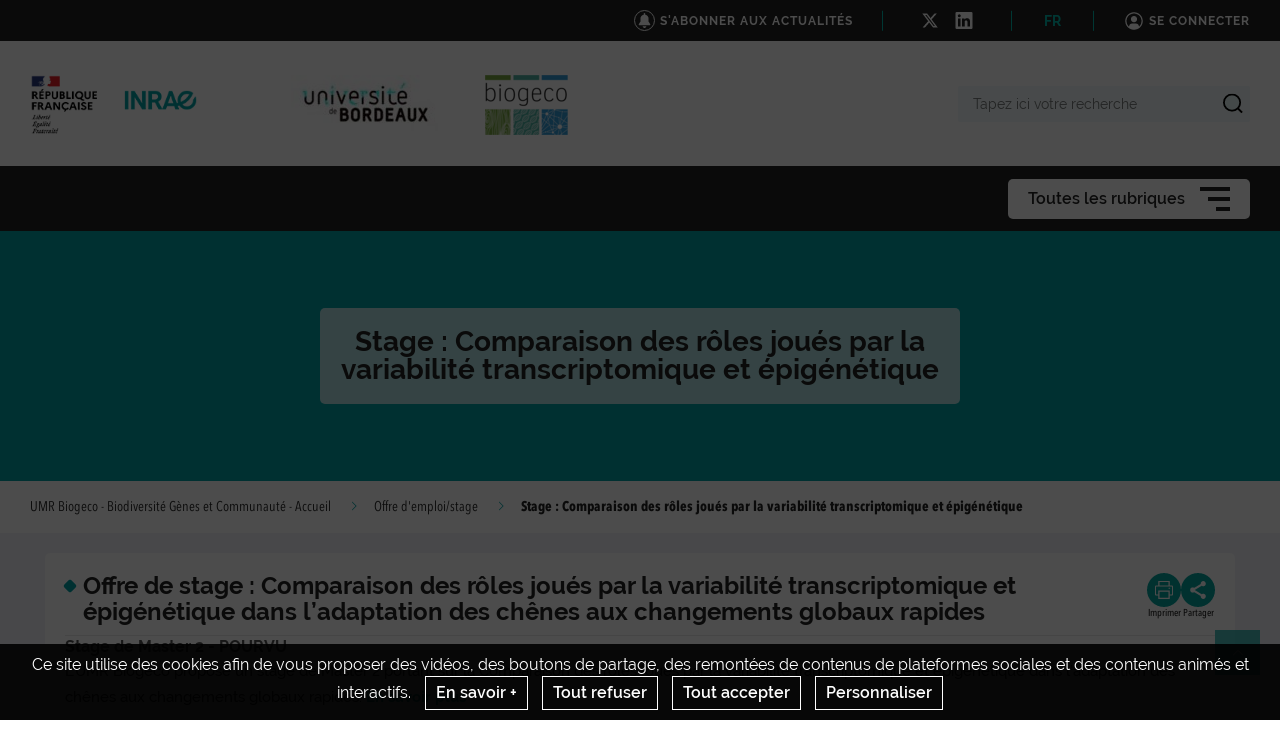

--- FILE ---
content_type: text/html; charset=UTF-8
request_url: https://biogeco.hub.inrae.fr/offre-d-emploi-stage/stage-comparaison-des-roles-joues-par-la-variabilite-transcriptomique-et-epigenetique
body_size: 147430
content:
                    
    <!DOCTYPE html>
    <html lang="fr">
        <head>
                            <meta charset="UTF-8">
                <meta http-equiv="X-UA-Compatible" content="IE=Edge">
                <meta name="viewport" content="width=device-width, initial-scale=1, minimum-scale=1"/>
                <meta name="CSRF-Token" content="0c2e.Y3QbTEGkfVyuQPdCX0HXSLfOMYW8OspnwCQpCVVriqI.FzIrfTLUOz6cEKEKFha6AtSZR8f7QJIIn312SyEb-OlVREh4KuY_bfQVrg" />
                <meta name="SiteAccess" content="hub_internet_c22_biogeco" />
                <link rel="Shortcut icon" href="/assets/favicon.ico" type="image/x-icon">

                

    <title>Stage : Comparaison des rôles joués par la variabilité transcriptomique et épigénétique - UMR Biogeco - Biodiversité Gènes et Communauté - Accueil</title>

        <meta name="description" content="Stage de Master 2 - POURVU">

<meta property="og:url" content="https://biogeco.hub.inrae.fr/offre-d-emploi-stage/stage-comparaison-des-roles-joues-par-la-variabilite-transcriptomique-et-epigenetique" />
<meta property="og:type" content="website" />
<meta property="og:title" content="Stage : Comparaison des rôles joués par la variabilité transcriptomique et épigénétique - UMR Biogeco - Biodiversité Gènes et Communauté - Accueil" />
    <meta property="og:description" content="Stage de Master 2 - POURVU" />
<meta property="og:image" content="/bundles/common/images/layout/logo_share_event.png" />

<meta name="twitter:card" content="summary" />
<meta name="twitter:title" content="Stage : Comparaison des rôles joués par la variabilité transcriptomique et épigénétique - UMR Biogeco - Biodiversité Gènes et Communauté - Accueil" />
<meta name="twitter:image" content="/bundles/common/images/layout/logo_share_event.png" />
    <meta name="twitter:description" content="Stage de Master 2 - POURVU" />
<meta name="twitter:site" content="https://biogeco.hub.inrae.fr/offre-d-emploi-stage/stage-comparaison-des-roles-joues-par-la-variabilite-transcriptomique-et-epigenetique" />

    <meta name="author" content="sgardet">

                                    <link rel="stylesheet" href="/assets/common/main_vertinrae.css">
    <link rel="stylesheet" href="/assets/hub/main_vertinrae.css">
                <link rel="stylesheet" href="/assets/common/inra.css">
                
                                        <script src="/bundles/common/js/smarttag.js"></script>
    <script type="text/javascript">
        let inra = {};
        let smarttag = {};
        smarttag.params = {};
    </script>

                

                                                    <div id="smarttag"
        data-user="602786"
        data-site="602786"
        data-collect-domain="logc409.xiti.com"
        data-collect-domain-ssl="logs1409.xiti.com"
        data-name="stage_comparaison_des_roles_joues_par_la_variabilite_transcriptomique_et_epigenetique"
        data-level2=""
        data-chapter1="offre_d_emploi_stage"
        data-chapter2=""
        data-chapter3=""
        data-referer-url="https%3A%2F%2Fbiogeco.hub.inrae.fr%2Foffre-d-emploi-stage%3Fpage%3D2"
        data-keyword=""
        data-result-page-number="0"
    ></div>
    <script src="/assets/common/analytics_smarttag.js" defer></script>

                

   <script src="/bundles/fosjsrouting/js/router.js"></script>
   <script src="/js/routing?callback=fos.Router.setData"></script>
    
        <script src="/bundles/common/js/tarteaucitron/tarteaucitron.js"></script>
    <script src="/bundles/common/js/tarteaucitron/tarteaucitron.services.js"></script>
    <script src="/bundles/common/js/tarteaucitron-translations-override/override.tarteaucitron.fr.js"></script>
    <script src="/assets/common/scripts_inra_v2.js" defer></script>

                <script>
    /*! svg4everybody v1.0.0 | github.com/jonathantneal/svg4everybody */
    (function(f,k,l,e,m){function g(a,c){if(c){var b=c.getAttribute("viewBox"),d=f.createDocumentFragment(),e=c.cloneNode(!0);for(b&&a.setAttribute("viewBox",b);e.childNodes.length;)d.appendChild(e.childNodes[0]);a.appendChild(d)}}function n(){var a=f.createElement("x"),c=this.s;a.innerHTML=this.responseText;this.onload=function(){c.splice(0).map(function(b){g(b[0],a.querySelector("#"+b[1].replace(/(\W)/g,"\\$1")))})};this.onload()}function h(){for(var a;a=k[0];){var c=a.parentNode,b=a.getAttribute("xlink:href").split("#"),
            d=b[0],b=b[1];c.removeChild(a);if(d.length){if(a=e[d]=e[d]||new XMLHttpRequest,a.s||(a.s=[],a.open("GET",d),a.onload=n,a.send()),a.s.push([c,b]),4===a.readyState)a.onload()}else g(c,f.getElementById(b))}l(h)}m&&h()})(document,document.getElementsByTagName("use"),window.requestAnimationFrame||window.setTimeout,{},/Trident\/[567]\b/.test(navigator.userAgent)||537>(navigator.userAgent.match(/AppleWebKit\/(\d+)/)||[])[1]);
</script>

<script type="text/javascript">
  var language = "fr";
  var tarteaucitronForceLanguage = language.substr(0,2).toLowerCase(); /* supported: fr, en, de, es, it, pt, pl, ru */

  tarteaucitron.init({
    "privacyUrl": "", /* Privacy policy url */

    "hashtag": "#tarteaucitron", /* Open the panel with this hashtag */
    "cookieName": "tarteaucitron", /* Cookie name */

    "orientation": "bottom", /* Banner position (top - bottom) */
    "showAlertSmall": false, /* Show the small banner on bottom right */
    "cookieslist": false, /* Show the cookie list */

    "adblocker": false, /* Show a Warning if an adblocker is detected */
    "AcceptAllCta" : true, /* Show the accept all button when highPrivacy on */
    "highPrivacy": true, /* Disable auto consent */
    "handleBrowserDNTRequest": false, /* If Do Not Track == 1, accept all */

    "removeCredit": true, /* Remove credit link */
    "moreInfoLink": false, /* Show more info link */

    //"cookieDomain": ".my-multisite-domaine.fr" /* Shared cookie for subdomain */
  });
  (tarteaucitron.job = tarteaucitron.job || []).push('youtube');
  (tarteaucitron.job = tarteaucitron.job || []).push('dailymotion');
  (tarteaucitron.job = tarteaucitron.job || []).push('vimeo');
  (tarteaucitron.job = tarteaucitron.job || []).push('instagram');
  (tarteaucitron.job = tarteaucitron.job || []).push('googlemapsembed');
  (tarteaucitron.job = tarteaucitron.job || []).push('geoportail');
  (tarteaucitron.job = tarteaucitron.job || []).push('maps_geosas_mviewer');
  (tarteaucitron.job = tarteaucitron.job || []).push('openstreetmap');
  (tarteaucitron.job = tarteaucitron.job || []).push('genially');
  (tarteaucitron.job = tarteaucitron.job || []).push('twitterembed');
  (tarteaucitron.job = tarteaucitron.job || []).push('twittertimeline');
  (tarteaucitron.job = tarteaucitron.job || []).push('twitter');
  (tarteaucitron.job = tarteaucitron.job || []).push('canva');
  (tarteaucitron.job = tarteaucitron.job || []).push('gagenda');
  (tarteaucitron.job = tarteaucitron.job || []).push('googlemaps');
  (tarteaucitron.job = tarteaucitron.job || []).push('gdocs');
  (tarteaucitron.job = tarteaucitron.job || []).push('gdrive');
  (tarteaucitron.job = tarteaucitron.job || []).push('gscholar');
  (tarteaucitron.job = tarteaucitron.job || []).push('gcse');
  (tarteaucitron.job = tarteaucitron.job || []).push('researchgate');
  (tarteaucitron.job = tarteaucitron.job || []).push('archivesouvertes');
  (tarteaucitron.job = tarteaucitron.job || []).push('piktochart');
  (tarteaucitron.job = tarteaucitron.job || []).push('rotatingImg');

</script>
                                                
    <!-- Matomo -->
<script type="text/javascript">
  var _paq = window._paq = window._paq || [];
  _paq.push(['trackPageView']);
  _paq.push(['enableLinkTracking']);
  (function() {
    var u="https://stats.instance1.inrae-matomo.cloud-ed.fr/"
    _paq.push(['setTrackerUrl', u+'matomo.php']);
    _paq.push(['setSiteId', 144]);
    var d=document, g=d.createElement('script'), s=d.getElementsByTagName('script')[0];
    g.type='text/javascript'; g.async=true; g.src=u+'matomo.js'; s.parentNode.insertBefore(g,s);
  })();
</script>
<!-- End Matomo Code -->

                    </head>

        
                
        <body class="  ">

                            
<div id="image-modal" class="image-modal">
    <div class="image-modal-body"></div>
    <button type="button" id="gallery-modal-close-button" class="image-modal-close-button">
            <svg class="icon" width="40" height="40" aria-hidden="true"><use xlink:href="/assets/common/svg/icons.svg#icon--cross"></use></svg>
    </button>
</div>                
<div id="gallery-modal" class="image-modal">
    <div id="gallery-modal-body" class="image-modal-body"></div>
    <button type="button" id="gallery-modal-close-button" class="image-modal-close-button">
            <svg class="icon" width="40" height="40" aria-hidden="true"><use xlink:href="/assets/common/svg/icons.svg#icon--cross"></use></svg>
    </button>
</div>            
                            

<header class="Header" role="banner" data-header data-modele="hub">

    <div class="Header-top" data-header-top>
    <div class="Surtop--hub container-inner">
        <div class="Surtop-actuality-bloc">
    <a href="/news-notification-user" class="Surtop-actuality-link">
      <div class="Surtop-actuality-icon">    <svg class="icon" width="15" height="15" aria-hidden="true"><use xlink:href="/assets/common/svg/icons.svg#bell"></use></svg></div>
      <div class="Surtop-actuality-text">S&#039;abonner aux actualités</div>
    </a>
  </div>

      

  <div class="Surtop-socialContainer--hub">
          
      <a href="https://twitter.com/INRAE_BIOGECO" title="Nous suivre sur X" target="_blank">
            <svg class="icon" width="17" height="17" aria-hidden="true"><use xlink:href="/assets/common/svg/icons.svg#icon--x"></use></svg>
      </a>
          
      <a href="https://www.linkedin.com/feed/" title="Nous suivre sur LinkedIn" target="_blank">
            <svg class="icon" width="17" height="17" aria-hidden="true"><use xlink:href="/assets/common/svg/icons.svg#icon--linkedin"></use></svg>
      </a>
      </div>

  <div class="Surtop-langContainer--hub">
          <a class="active" href="https://biogeco.hub.inrae.fr/offre-d-emploi-stage/stage-comparaison-des-roles-joues-par-la-variabilite-transcriptomique-et-epigenetique">FR</a>
      </div>



          <a href="/login_oidc" class="Surtop-connexionButton--hub">
            <svg class="icon" width="20" height="20" aria-hidden="true"><use xlink:href="/assets/common/svg/icons.svg#icon--user-round"></use></svg>
        <span>Se connecter</span>
    </a>

          </div>
  </div>

  <div class="Header-responsiveContainer">

        <div class="Header-middle" data-header-middle>
      <div class="Header-middleContainer container-inner">

                <div class="sponsors-menu-row" aria-expanded="true" data-header-logos>
          <div class="Header-logo">

    <a class="Header-logo-inra" href="/">
                                    <figure class="ez-figure" style="height: 60px;" title="" class="ezimage-field"><img
                    src="https://biogeco.hub.inrae.fr/var/hub_internet_c22_biogeco/storage/images/_aliases/inra_logo_principal/1/4/6/1/31641-13-fre-FR/50e1ca92ed58-logo-inrae.png"
                                                                title="Logo Principal"
                        alt="Logo Principal"
                                                                            /></figure>
            </a>

                        
                                            
                        
                            <a class="Header-logo-partner"
                   href="/partenaire"
                                       data-type="logo_partenaire"
                >
                                
                            </a>
                                
                                            
                        
                            <a class="Header-logo-partner"
                   href="/partenaire"
                                       data-type="logo_partenaire"
                >
                                <figure class="ez-figure" style="height: 60px;" title="" class="ezimage-field"><img
                    src="https://biogeco.hub.inrae.fr/var/hub_internet_c22_biogeco/storage/images/_aliases/inra_logo/configuration-graphique/haut/logo-universite-de-bordeaux/34871-1-fre-FR/Logo-Universite-de-Bordeaux.jpg"
                                                                title="Logo Université de Bordeaux"
                        alt="Logo Université de Bordeaux"
                                                                            /></figure>
                            </a>
                                
                                                            
                                                                            
                            <div class="Header-logo-partner" data-type="inra_logo_image">
                                <figure class="ez-figure" style="height: 80px;" title="" class="ezimage-field"><img
                    src="https://biogeco.hub.inrae.fr/var/hub_internet_c22_biogeco/storage/images/_aliases/inra_logo/configuration-graphique/haut/logo-biogeco/34869-1-fre-FR/Logo-Biogeco.png"
                                                                title="Logo Biogeco"
                        alt="Logo Biogeco"
                                                                            /></figure>
                            </div>
                        
</div>

        </div>

                <form class="Header-searchForm" action="/_search" role="search" aria-expanded="false" data-search-form>
          <label class="Header-searchForm-label" for="search_form">Tapez ici votre recherche</label>
          <input class="Header-searchForm-input" id="search_form" type="search" placeholder="Tapez ici votre recherche" name="SearchText" />
          <span class="Header-searchForm-icon" data-search-form-submit>    <svg class="icon" width="20" height="20" aria-hidden="true"><use xlink:href="/assets/common/svg/icons.svg#icon--search-simple"></use></svg></span>
          <span class="Header-searchForm-icon--close" data-search-form-close>    <svg class="icon" width="20" height="20" aria-hidden="true"><use xlink:href="/assets/common/svg/icons.svg#icon--close"></use></svg></span>
          <span class="Header-searchForm-icon--valid" data-search-form-valid>    <svg class="icon" width="20" height="20" aria-hidden="true"><use xlink:href="/assets/common/svg/icons.svg#icon--check"></use></svg></span>
        </form>
    
      </div>
    </div>
    
        <div class="Header-bottom" data-header-bottom>
      
<div class="HorizontalMenu">
    <div class="container-inner">
                <div class="HorizontalMenu-container">
                                            <div class="HorizontalMenu-li " data-mouseenter>
                    <span
                        title="UMR Biogeco"
                        data-navigation-link
                        class="HorizontalMenu-link HorizontalMenu-link--hasChildren" aria-expanded="false">
                                                    <a href="/umr-biogeco" class="HorizontalMenu-link-text">
                                                <span class="HorizontalMenu-link-textLabel">UMR Biogeco
                                                    </span>
                                                                            </a>
                        
                                            </span>
                                                                <ul class="HorizontalMenu-childContainer" data-navigation-submenu aria-expanded="true">
                                                            <li>
                                    <span
                                        data-navigation-link
                                        class="HorizontalMenu-link">

                                        <a href="/umr-biogeco/historique" class="HorizontalMenu-link-text">
                                            <span>Historique</span>
                                                                                    </a>
                                    </span>
                                </li>
                                                            <li>
                                    <span
                                        data-navigation-link
                                        class="HorizontalMenu-link">

                                        <a href="/umr-biogeco/gouvernance" class="HorizontalMenu-link-text">
                                            <span>Gouvernance</span>
                                                                                    </a>
                                    </span>
                                </li>
                                                            <li>
                                    <span
                                        data-navigation-link
                                        class="HorizontalMenu-link">

                                        <a href="/umr-biogeco/presentation" class="HorizontalMenu-link-text">
                                            <span>Présentation</span>
                                                                                    </a>
                                    </span>
                                </li>
                                                            <li>
                                    <span
                                        data-navigation-link
                                        class="HorizontalMenu-link">

                                        <a href="/umr-biogeco/qui-sommes-nous" class="HorizontalMenu-link-text">
                                            <span>Qui sommes nous ?</span>
                                                                                    </a>
                                    </span>
                                </li>
                                                            <li>
                                    <span
                                        data-navigation-link
                                        class="HorizontalMenu-link">

                                        <a href="/umr-biogeco/organigramme" class="HorizontalMenu-link-text">
                                            <span>Organigramme</span>
                                                                                    </a>
                                    </span>
                                </li>
                                                            <li>
                                    <span
                                        data-navigation-link
                                        class="HorizontalMenu-link">

                                        <a href="/umr-biogeco/personnel" class="HorizontalMenu-link-text">
                                            <span>Personnel</span>
                                                                                    </a>
                                    </span>
                                </li>
                                                            <li>
                                    <span
                                        data-navigation-link
                                        class="HorizontalMenu-link">

                                        <a href="/umr-biogeco/direction" class="HorizontalMenu-link-text">
                                            <span>Direction</span>
                                                                                    </a>
                                    </span>
                                </li>
                                                            <li>
                                    <span
                                        data-navigation-link
                                        class="HorizontalMenu-link">

                                        <a href="/umr-biogeco/pole-administratif" class="HorizontalMenu-link-text">
                                            <span>Pôle administratif</span>
                                                                                    </a>
                                    </span>
                                </li>
                                                            <li>
                                    <span
                                        data-navigation-link
                                        class="HorizontalMenu-link">

                                        <a href="/umr-biogeco/themes-de-recherche" class="HorizontalMenu-link-text">
                                            <span>Thèmes de recherche</span>
                                                                                    </a>
                                    </span>
                                </li>
                                                            <li>
                                    <span
                                        data-navigation-link
                                        class="HorizontalMenu-link">

                                        <a href="/umr-biogeco/collaborations-scientifiques" class="HorizontalMenu-link-text">
                                            <span>Collaborations scientifiques</span>
                                                                                    </a>
                                    </span>
                                </li>
                                                            <li>
                                    <span
                                        data-navigation-link
                                        class="HorizontalMenu-link">

                                        <a href="/umr-biogeco/partenariat-avec-les-porteurs-d-enjeux" class="HorizontalMenu-link-text">
                                            <span>Partenariat avec les porteurs d&#039;enjeux</span>
                                                                                    </a>
                                    </span>
                                </li>
                                                            <li>
                                    <span
                                        data-navigation-link
                                        class="HorizontalMenu-link">

                                        <a href="/umr-biogeco/contrats-de-recherche" class="HorizontalMenu-link-text">
                                            <span>Contrats de recherche</span>
                                                                                    </a>
                                    </span>
                                </li>
                                                            <li>
                                    <span
                                        data-navigation-link
                                        class="HorizontalMenu-link">

                                        <a href="/umr-biogeco/prix-et-distinctions" class="HorizontalMenu-link-text">
                                            <span>Prix et distinctions</span>
                                                                                    </a>
                                    </span>
                                </li>
                                                    </ul>
                                    </div>
                                            <div class="HorizontalMenu-li " data-mouseenter>
                    <span
                        title="Equipes"
                        data-navigation-link
                        class="HorizontalMenu-link HorizontalMenu-link--hasChildren" aria-expanded="false">
                                                    <a href="/equipes" class="HorizontalMenu-link-text">
                                                <span class="HorizontalMenu-link-textLabel">Equipes
                                                    </span>
                                                                            </a>
                        
                                            </span>
                                                                <ul class="HorizontalMenu-childContainer" data-navigation-submenu aria-expanded="true">
                                                            <li>
                                    <span
                                        data-navigation-link
                                        class="HorizontalMenu-link">

                                        <a href="/equipes/presentation" class="HorizontalMenu-link-text">
                                            <span>Présentation</span>
                                                                                    </a>
                                    </span>
                                </li>
                                                            <li>
                                    <span
                                        data-navigation-link
                                        class="HorizontalMenu-link">

                                        <a href="/equipes/biodiv" class="HorizontalMenu-link-text">
                                            <span>BIODIV</span>
                                                                                    </a>
                                    </span>
                                </li>
                                                            <li>
                                    <span
                                        data-navigation-link
                                        class="HorizontalMenu-link">

                                        <a href="/equipes/dmi" class="HorizontalMenu-link-text">
                                            <span>DMI</span>
                                                                                    </a>
                                    </span>
                                </li>
                                                            <li>
                                    <span
                                        data-navigation-link
                                        class="HorizontalMenu-link">

                                        <a href="/equipes/ecogere" class="HorizontalMenu-link-text">
                                            <span>ECOGERE</span>
                                                                                    </a>
                                    </span>
                                </li>
                                                            <li>
                                    <span
                                        data-navigation-link
                                        class="HorizontalMenu-link">

                                        <a href="/equipes/e4e" class="HorizontalMenu-link-text">
                                            <span>E4E</span>
                                                                                    </a>
                                    </span>
                                </li>
                                                            <li>
                                    <span
                                        data-navigation-link
                                        class="HorizontalMenu-link">

                                        <a href="/equipes/gemfor" class="HorizontalMenu-link-text">
                                            <span>GEMFOR</span>
                                                                                    </a>
                                    </span>
                                </li>
                                                            <li>
                                    <span
                                        data-navigation-link
                                        class="HorizontalMenu-link">

                                        <a href="/equipes/pleiade" class="HorizontalMenu-link-text">
                                            <span>PLEIADE</span>
                                                                                    </a>
                                    </span>
                                </li>
                                                            <li>
                                    <span
                                        data-navigation-link
                                        class="HorizontalMenu-link">

                                        <a href="/equipes/xylomes" class="HorizontalMenu-link-text">
                                            <span>XYLOMES</span>
                                                                                    </a>
                                    </span>
                                </li>
                                                    </ul>
                                    </div>
                                            <div class="HorizontalMenu-li " data-mouseenter>
                    <span
                        title="Plateformes"
                        data-navigation-link
                        class="HorizontalMenu-link HorizontalMenu-link--hasChildren" aria-expanded="false">
                                                    <a href="/plateformes" class="HorizontalMenu-link-text">
                                                <span class="HorizontalMenu-link-textLabel">Plateformes
                                                    </span>
                                                                            </a>
                        
                                            </span>
                                                                <ul class="HorizontalMenu-childContainer" data-navigation-submenu aria-expanded="true">
                                                            <li>
                                    <span
                                        data-navigation-link
                                        class="HorizontalMenu-link">

                                        <a href="/plateformes/presentation" class="HorizontalMenu-link-text">
                                            <span>Présentation</span>
                                                                                    </a>
                                    </span>
                                </li>
                                                            <li>
                                    <span
                                        data-navigation-link
                                        class="HorizontalMenu-link">

                                        <a href="/plateformes/phenobois" class="HorizontalMenu-link-text">
                                            <span>PHENOBOIS</span>
                                                                                    </a>
                                    </span>
                                </li>
                                                            <li>
                                    <span
                                        data-navigation-link
                                        class="HorizontalMenu-link">

                                        <a href="/plateformes/pgtb" class="HorizontalMenu-link-text">
                                            <span>PGTB</span>
                                                                                    </a>
                                    </span>
                                </li>
                                                            <li>
                                    <span
                                        data-navigation-link
                                        class="HorizontalMenu-link">

                                        <a href="/plateformes/emergreen" class="HorizontalMenu-link-text">
                                            <span>EMERGREEN</span>
                                                                                    </a>
                                    </span>
                                </li>
                                                    </ul>
                                    </div>
                                            <div class="HorizontalMenu-li " data-mouseenter>
                    <span
                        title="Ressources"
                        data-navigation-link
                        class="HorizontalMenu-link HorizontalMenu-link--hasChildren" aria-expanded="false">
                                                    <a href="/ressources" class="HorizontalMenu-link-text">
                                                <span class="HorizontalMenu-link-textLabel">Ressources
                                                    </span>
                                                                            </a>
                        
                                            </span>
                                                                <ul class="HorizontalMenu-childContainer" data-navigation-submenu aria-expanded="true">
                                                            <li>
                                    <span
                                        data-navigation-link
                                        class="HorizontalMenu-link">

                                        <a href="/ressources/presentation" class="HorizontalMenu-link-text">
                                            <span>Présentation</span>
                                                                                    </a>
                                    </span>
                                </li>
                                                            <li>
                                    <span
                                        data-navigation-link
                                        class="HorizontalMenu-link">

                                        <a href="/ressources/in-silico-bases-de-donnees-et-modeles" class="HorizontalMenu-link-text">
                                            <span>In silico : bases de données et modèles</span>
                                                                                    </a>
                                    </span>
                                </li>
                                                            <li>
                                    <span
                                        data-navigation-link
                                        class="HorizontalMenu-link HorizontalMenu-link--hasChildren" aria-expanded="false">

                                        <a href="/ressources/in-situ-dispositifs-de-terrain-observation-experimentation" class="HorizontalMenu-link-text">
                                            <span>In situ : dispositifs de terrain, observation/expérimentation</span>
                                                                                    </a>
                                    </span>
                                </li>
                                                            <li>
                                    <span
                                        data-navigation-link
                                        class="HorizontalMenu-link">

                                        <a href="/ressources/collections-insectes-mycotheque-rgf" class="HorizontalMenu-link-text">
                                            <span>Collections (insectes, mycothèque, RGF)</span>
                                                                                    </a>
                                    </span>
                                </li>
                                                            <li>
                                    <span
                                        data-navigation-link
                                        class="HorizontalMenu-link">

                                        <a href="/ressources/photos-lettre-mensuelle" class="HorizontalMenu-link-text">
                                            <span>Photos lettre mensuelle</span>
                                                                                    </a>
                                    </span>
                                </li>
                                                    </ul>
                                    </div>
                                            <div class="HorizontalMenu-li " data-mouseenter>
                    <span
                        title="Production"
                        data-navigation-link
                        class="HorizontalMenu-link HorizontalMenu-link--hasChildren" aria-expanded="false">
                                                    <a href="/production" class="HorizontalMenu-link-text">
                                                <span class="HorizontalMenu-link-textLabel">Production
                                                    </span>
                                                                            </a>
                        
                                            </span>
                                                                <ul class="HorizontalMenu-childContainer" data-navigation-submenu aria-expanded="true">
                                                            <li>
                                    <span
                                        data-navigation-link
                                        class="HorizontalMenu-link">

                                        <a href="/production/articles-dans-des-revues-du-wos" class="HorizontalMenu-link-text">
                                            <span>Articles dans des revues du WOS</span>
                                                                                    </a>
                                    </span>
                                </li>
                                                            <li>
                                    <span
                                        data-navigation-link
                                        class="HorizontalMenu-link">

                                        <a href="/production/articles-dans-d-autres-revues" class="HorizontalMenu-link-text">
                                            <span>Articles dans d&#039;autres revues</span>
                                                                                    </a>
                                    </span>
                                </li>
                                                            <li>
                                    <span
                                        data-navigation-link
                                        class="HorizontalMenu-link">

                                        <a href="/production/data-inrae-collection-biogeco" class="HorizontalMenu-link-text">
                                            <span>Data INRAE Collection BIOGECO</span>
                                                                                    </a>
                                    </span>
                                </li>
                                                            <li>
                                    <span
                                        data-navigation-link
                                        class="HorizontalMenu-link">

                                        <a href="/production/publications-de-transferts-guides-techniques" class="HorizontalMenu-link-text">
                                            <span>Publications de transferts, guides techniques</span>
                                                                                    </a>
                                    </span>
                                </li>
                                                            <li>
                                    <span
                                        data-navigation-link
                                        class="HorizontalMenu-link HorizontalMenu-link--hasChildren" aria-expanded="false">

                                        <a href="/production/vulgarisation-scientifique" class="HorizontalMenu-link-text">
                                            <span>Vulgarisation scientifique</span>
                                                                                    </a>
                                    </span>
                                </li>
                                                            <li>
                                    <span
                                        data-navigation-link
                                        class="HorizontalMenu-link">

                                        <a href="/production/communiques-de-presse-dossier-de-presse-portraits" class="HorizontalMenu-link-text">
                                            <span>Communiqués de presse / dossier de presse / portraits</span>
                                                                                    </a>
                                    </span>
                                </li>
                                                            <li>
                                    <span
                                        data-navigation-link
                                        class="HorizontalMenu-link">

                                        <a href="/production/brevets" class="HorizontalMenu-link-text">
                                            <span>Brevets</span>
                                                                                    </a>
                                    </span>
                                </li>
                                                            <li>
                                    <span
                                        data-navigation-link
                                        class="HorizontalMenu-link">

                                        <a href="/production/ouvrages-et-chapitres" class="HorizontalMenu-link-text">
                                            <span>Ouvrages et chapitres</span>
                                                                                    </a>
                                    </span>
                                </li>
                                                            <li>
                                    <span
                                        data-navigation-link
                                        class="HorizontalMenu-link">

                                        <a href="/production/logiciels-bases-de-donnees" class="HorizontalMenu-link-text">
                                            <span>Logiciels, bases de données</span>
                                                                                    </a>
                                    </span>
                                </li>
                                                            <li>
                                    <span
                                        data-navigation-link
                                        class="HorizontalMenu-link">

                                        <a href="/production/instrumentation" class="HorizontalMenu-link-text">
                                            <span>Instrumentation</span>
                                                                                    </a>
                                    </span>
                                </li>
                                                            <li>
                                    <span
                                        data-navigation-link
                                        class="HorizontalMenu-link">

                                        <a href="/production/hdr" class="HorizontalMenu-link-text">
                                            <span>HDR</span>
                                                                                    </a>
                                    </span>
                                </li>
                                                            <li>
                                    <span
                                        data-navigation-link
                                        class="HorizontalMenu-link">

                                        <a href="/production/theses" class="HorizontalMenu-link-text">
                                            <span>Thèses</span>
                                                                                    </a>
                                    </span>
                                </li>
                                                            <li>
                                    <span
                                        data-navigation-link
                                        class="HorizontalMenu-link">

                                        <a href="/production/master2" class="HorizontalMenu-link-text">
                                            <span>Master2</span>
                                                                                    </a>
                                    </span>
                                </li>
                                                            <li>
                                    <span
                                        data-navigation-link
                                        class="HorizontalMenu-link">

                                        <a href="/production/implication-dans-l-edition-scientifique" class="HorizontalMenu-link-text">
                                            <span>Implication dans l&#039;édition scientifique</span>
                                                                                    </a>
                                    </span>
                                </li>
                                                            <li>
                                    <span
                                        data-navigation-link
                                        class="HorizontalMenu-link">

                                        <a href="/production/video-audio" class="HorizontalMenu-link-text">
                                            <span>Vidéo/Audio</span>
                                                                                    </a>
                                    </span>
                                </li>
                                                            <li>
                                    <span
                                        data-navigation-link
                                        class="HorizontalMenu-link">

                                        <a href="/production/media" class="HorizontalMenu-link-text">
                                            <span>Média</span>
                                                                                    </a>
                                    </span>
                                </li>
                                                    </ul>
                                    </div>
                                            <div class="HorizontalMenu-li " data-mouseenter>
                    <span
                        title="Animation S&amp;T"
                        data-navigation-link
                        class="HorizontalMenu-link HorizontalMenu-link--hasChildren" aria-expanded="false">
                                                    <a href="/animation-s-t" class="HorizontalMenu-link-text">
                                                <span class="HorizontalMenu-link-textLabel">Animation S&amp;T
                                                    </span>
                                                                            </a>
                        
                                            </span>
                                                                <ul class="HorizontalMenu-childContainer" data-navigation-submenu aria-expanded="true">
                                                            <li>
                                    <span
                                        data-navigation-link
                                        class="HorizontalMenu-link">

                                        <a href="/animation-s-t/structure-de-l-animation-scientifique-et-technique-de-l-umr" class="HorizontalMenu-link-text">
                                            <span>Structure de l&#039;animation scientifique et technique de l&#039;UMR</span>
                                                                                    </a>
                                    </span>
                                </li>
                                                            <li>
                                    <span
                                        data-navigation-link
                                        class="HorizontalMenu-link">

                                        <a href="/animation-s-t/prochains-seminaires" class="HorizontalMenu-link-text">
                                            <span>Prochains séminaires</span>
                                                                                    </a>
                                    </span>
                                </li>
                                                            <li>
                                    <span
                                        data-navigation-link
                                        class="HorizontalMenu-link">

                                        <a href="/animation-s-t/precedents-seminaires" class="HorizontalMenu-link-text">
                                            <span>Précédents Séminaires</span>
                                                                                    </a>
                                    </span>
                                </li>
                                                            <li>
                                    <span
                                        data-navigation-link
                                        class="HorizontalMenu-link">

                                        <a href="/animation-s-t/debat-science-societe" class="HorizontalMenu-link-text">
                                            <span>Débat Science-Société </span>
                                                                                    </a>
                                    </span>
                                </li>
                                                    </ul>
                                    </div>
                                            <div class="HorizontalMenu-li " data-mouseenter>
                    <span
                        title="Enseignements"
                        data-navigation-link
                        class="HorizontalMenu-link">
                                                    <a href="/enseignements" class="HorizontalMenu-link-text">
                                                <span class="HorizontalMenu-link-textLabel">Enseignements
                                                    </span>
                                                                            </a>
                        
                                            </span>
                                                        </div>
                    </div>

                <div class="Hamburger Hamburger--horizontalMenu" data-nav-trigger >
            <span class="Hamburger-label">Toutes les rubriques</span>
            <button type="button" class="Hamburger-button" data-hamburger aria-expanded="false">
                <span></span>
                <span></span>
                <span></span>
            </button>
        </div>
    </div>
</div>


    </div>

        <div class="Header-hamburgerButton">
      <div class="Hamburger">
        <button type="button" class="Hamburger-button Hamburger-button--mobile" data-nav-trigger data-hamburger aria-expanded="false">
          <span></span>
          <span></span>
          <span></span>
        </button>
      </div>
    </div>

  </div>

    <div class="Navigation-overlay" data-nav-trigger data-nav-overlay aria-hidden="true"></div>

    <nav class="Navigation" aria-hidden="true" data-nav role="Navigation">
    
<div class="Navigation-container">
    <ul data-depth="1">
                    <li class="Navigation-linkContainer">
        <span
          data-navigation-link
          class="Navigation-link Navigation-link--hasChildren   Navigation-link--showLink " aria-expanded="false">
                      <a href="/umr-biogeco" class="Navigation-link-text">
                      <span>UMR Biogeco</span>
                                  </a>
                      <span class="Navigation-linkIcon" data-link-icon>    <svg class="icon" width="20" height="20" aria-hidden="true"><use xlink:href="/assets/common/svg/icons.svg#icon--angle-down"></use></svg></span>
                  </span> 

                                    <ul class="Navigation-childContainer" data-navigation-submenu aria-expanded="false" data-depth="2">
                                        <li>
                <span
                  data-navigation-link
                  class="Navigation-link  Navigation-link--showLink ">

                  <a href="/umr-biogeco/historique" class="Navigation-link-text">
                    <span>Historique</span>
                                      </a>
                </span>

                                
              </li>
                                        <li>
                <span
                  data-navigation-link
                  class="Navigation-link  Navigation-link--showLink ">

                  <a href="/umr-biogeco/gouvernance" class="Navigation-link-text">
                    <span>Gouvernance</span>
                                      </a>
                </span>

                                
              </li>
                                        <li>
                <span
                  data-navigation-link
                  class="Navigation-link  Navigation-link--showLink ">

                  <a href="/umr-biogeco/presentation" class="Navigation-link-text">
                    <span>Présentation</span>
                                      </a>
                </span>

                                
              </li>
                                        <li>
                <span
                  data-navigation-link
                  class="Navigation-link  Navigation-link--showLink ">

                  <a href="/umr-biogeco/qui-sommes-nous" class="Navigation-link-text">
                    <span>Qui sommes nous ?</span>
                                      </a>
                </span>

                                
              </li>
                                        <li>
                <span
                  data-navigation-link
                  class="Navigation-link  Navigation-link--showLink ">

                  <a href="/umr-biogeco/organigramme" class="Navigation-link-text">
                    <span>Organigramme</span>
                                      </a>
                </span>

                                
              </li>
                                        <li>
                <span
                  data-navigation-link
                  class="Navigation-link  Navigation-link--showLink ">

                  <a href="/umr-biogeco/personnel" class="Navigation-link-text">
                    <span>Personnel</span>
                                      </a>
                </span>

                                
              </li>
                                        <li>
                <span
                  data-navigation-link
                  class="Navigation-link  Navigation-link--showLink ">

                  <a href="/umr-biogeco/direction" class="Navigation-link-text">
                    <span>Direction</span>
                                      </a>
                </span>

                                
              </li>
                                        <li>
                <span
                  data-navigation-link
                  class="Navigation-link  Navigation-link--showLink ">

                  <a href="/umr-biogeco/pole-administratif" class="Navigation-link-text">
                    <span>Pôle administratif</span>
                                      </a>
                </span>

                                
              </li>
                                        <li>
                <span
                  data-navigation-link
                  class="Navigation-link  Navigation-link--showLink ">

                  <a href="/umr-biogeco/themes-de-recherche" class="Navigation-link-text">
                    <span>Thèmes de recherche</span>
                                      </a>
                </span>

                                
              </li>
                                        <li>
                <span
                  data-navigation-link
                  class="Navigation-link  Navigation-link--showLink ">

                  <a href="/umr-biogeco/collaborations-scientifiques" class="Navigation-link-text">
                    <span>Collaborations scientifiques</span>
                                      </a>
                </span>

                                
              </li>
                                        <li>
                <span
                  data-navigation-link
                  class="Navigation-link  Navigation-link--showLink ">

                  <a href="/umr-biogeco/partenariat-avec-les-porteurs-d-enjeux" class="Navigation-link-text">
                    <span>Partenariat avec les porteurs d&#039;enjeux</span>
                                      </a>
                </span>

                                
              </li>
                                        <li>
                <span
                  data-navigation-link
                  class="Navigation-link  Navigation-link--showLink ">

                  <a href="/umr-biogeco/contrats-de-recherche" class="Navigation-link-text">
                    <span>Contrats de recherche</span>
                                      </a>
                </span>

                                
              </li>
                                        <li>
                <span
                  data-navigation-link
                  class="Navigation-link  Navigation-link--showLink ">

                  <a href="/umr-biogeco/prix-et-distinctions" class="Navigation-link-text">
                    <span>Prix et distinctions</span>
                                      </a>
                </span>

                                
              </li>
                      </ul>
        
      </li>
                <li class="Navigation-linkContainer">
        <span
          data-navigation-link
          class="Navigation-link Navigation-link--hasChildren   Navigation-link--showLink " aria-expanded="false">
                      <a href="/equipes" class="Navigation-link-text">
                      <span>Equipes</span>
                                  </a>
                      <span class="Navigation-linkIcon" data-link-icon>    <svg class="icon" width="20" height="20" aria-hidden="true"><use xlink:href="/assets/common/svg/icons.svg#icon--angle-down"></use></svg></span>
                  </span> 

                                    <ul class="Navigation-childContainer" data-navigation-submenu aria-expanded="false" data-depth="3">
                                        <li>
                <span
                  data-navigation-link
                  class="Navigation-link  Navigation-link--showLink ">

                  <a href="/equipes/presentation" class="Navigation-link-text">
                    <span>Présentation</span>
                                      </a>
                </span>

                                
              </li>
                                        <li>
                <span
                  data-navigation-link
                  class="Navigation-link  Navigation-link--showLink ">

                  <a href="/equipes/biodiv" class="Navigation-link-text">
                    <span>BIODIV</span>
                                      </a>
                </span>

                                
              </li>
                                        <li>
                <span
                  data-navigation-link
                  class="Navigation-link  Navigation-link--showLink ">

                  <a href="/equipes/dmi" class="Navigation-link-text">
                    <span>DMI</span>
                                      </a>
                </span>

                                
              </li>
                                        <li>
                <span
                  data-navigation-link
                  class="Navigation-link  Navigation-link--showLink ">

                  <a href="/equipes/ecogere" class="Navigation-link-text">
                    <span>ECOGERE</span>
                                      </a>
                </span>

                                
              </li>
                                        <li>
                <span
                  data-navigation-link
                  class="Navigation-link  Navigation-link--showLink ">

                  <a href="/equipes/e4e" class="Navigation-link-text">
                    <span>E4E</span>
                                      </a>
                </span>

                                
              </li>
                                        <li>
                <span
                  data-navigation-link
                  class="Navigation-link  Navigation-link--showLink ">

                  <a href="/equipes/gemfor" class="Navigation-link-text">
                    <span>GEMFOR</span>
                                      </a>
                </span>

                                
              </li>
                                        <li>
                <span
                  data-navigation-link
                  class="Navigation-link  Navigation-link--showLink ">

                  <a href="/equipes/pleiade" class="Navigation-link-text">
                    <span>PLEIADE</span>
                                      </a>
                </span>

                                
              </li>
                                        <li>
                <span
                  data-navigation-link
                  class="Navigation-link  Navigation-link--showLink ">

                  <a href="/equipes/xylomes" class="Navigation-link-text">
                    <span>XYLOMES</span>
                                      </a>
                </span>

                                
              </li>
                      </ul>
        
      </li>
                <li class="Navigation-linkContainer">
        <span
          data-navigation-link
          class="Navigation-link Navigation-link--hasChildren   Navigation-link--showLink " aria-expanded="false">
                      <a href="/plateformes" class="Navigation-link-text">
                      <span>Plateformes</span>
                                  </a>
                      <span class="Navigation-linkIcon" data-link-icon>    <svg class="icon" width="20" height="20" aria-hidden="true"><use xlink:href="/assets/common/svg/icons.svg#icon--angle-down"></use></svg></span>
                  </span> 

                                    <ul class="Navigation-childContainer" data-navigation-submenu aria-expanded="false" data-depth="4">
                                        <li>
                <span
                  data-navigation-link
                  class="Navigation-link  Navigation-link--showLink ">

                  <a href="/plateformes/presentation" class="Navigation-link-text">
                    <span>Présentation</span>
                                      </a>
                </span>

                                
              </li>
                                        <li>
                <span
                  data-navigation-link
                  class="Navigation-link  Navigation-link--showLink ">

                  <a href="/plateformes/phenobois" class="Navigation-link-text">
                    <span>PHENOBOIS</span>
                                      </a>
                </span>

                                
              </li>
                                        <li>
                <span
                  data-navigation-link
                  class="Navigation-link  Navigation-link--showLink ">

                  <a href="/plateformes/pgtb" class="Navigation-link-text">
                    <span>PGTB</span>
                                      </a>
                </span>

                                
              </li>
                                        <li>
                <span
                  data-navigation-link
                  class="Navigation-link  Navigation-link--showLink ">

                  <a href="/plateformes/emergreen" class="Navigation-link-text">
                    <span>EMERGREEN</span>
                                      </a>
                </span>

                                
              </li>
                      </ul>
        
      </li>
                <li class="Navigation-linkContainer">
        <span
          data-navigation-link
          class="Navigation-link Navigation-link--hasChildren   Navigation-link--showLink " aria-expanded="false">
                      <a href="/ressources" class="Navigation-link-text">
                      <span>Ressources</span>
                                  </a>
                      <span class="Navigation-linkIcon" data-link-icon>    <svg class="icon" width="20" height="20" aria-hidden="true"><use xlink:href="/assets/common/svg/icons.svg#icon--angle-down"></use></svg></span>
                  </span> 

                                    <ul class="Navigation-childContainer" data-navigation-submenu aria-expanded="false" data-depth="5">
                                        <li>
                <span
                  data-navigation-link
                  class="Navigation-link  Navigation-link--showLink ">

                  <a href="/ressources/presentation" class="Navigation-link-text">
                    <span>Présentation</span>
                                      </a>
                </span>

                                
              </li>
                                        <li>
                <span
                  data-navigation-link
                  class="Navigation-link  Navigation-link--showLink ">

                  <a href="/ressources/in-silico-bases-de-donnees-et-modeles" class="Navigation-link-text">
                    <span>In silico : bases de données et modèles</span>
                                      </a>
                </span>

                                
              </li>
                                        <li>
                <span
                  data-navigation-link
                  class="Navigation-link Navigation-link--hasChildren  Navigation-link--showLink " aria-expanded="false">

                  <a href="/ressources/in-situ-dispositifs-de-terrain-observation-experimentation" class="Navigation-link-text">
                    <span>In situ : dispositifs de terrain, observation/expérimentation</span>
                                      </a>                    <span class="Navigation-linkIcon" data-link-icon>    <svg class="icon" width="20" height="20" aria-hidden="true"><use xlink:href="/assets/common/svg/icons.svg#icon--angle-down"></use></svg></span>
                  
                </span>

                                                                    <ul class="Navigation-childContainer" data-navigation-submenu aria-expanded="false" data-depth="6">
                                                                <li>
                        <span
                          data-navigation-link
                          class="Navigation-link Navigation-link--hasChildren  Navigation-link--showLink " aria-expanded="false">

                          <a href="/ressources/in-situ-dispositifs-de-terrain-observation-experimentation/dispositifs-qtl" class="Navigation-link-text">
                            <span>Dispositifs QTL</span>
                                                      </a>                            <span class="Navigation-linkIcon" data-link-icon>    <svg class="icon" width="20" height="20" aria-hidden="true"><use xlink:href="/assets/common/svg/icons.svg#icon--angle-down"></use></svg></span>
                          
                        </span>

                                                                                                    <ul class="Navigation-childContainer" data-navigation-submenu aria-expanded="false" data-depth="7">
                                                                                        <li>
                                <span
                                  data-navigation-link
                                  class="Navigation-link  Navigation-link--showLink "                                >
                                  <a href="/ressources/in-situ-dispositifs-de-terrain-observation-experimentation/dispositifs-qtl/dispositif-qtl-pin-maritime" class="Navigation-link-text">
                                    <span>Dispositif QTL pin maritime</span>
                                                                      </a>
                                </span>
                              </li>

                                                                                        <li>
                                <span
                                  data-navigation-link
                                  class="Navigation-link  Navigation-link--showLink "                                >
                                  <a href="/ressources/in-situ-dispositifs-de-terrain-observation-experimentation/dispositifs-qtl/dispositif-qtl-chene" class="Navigation-link-text">
                                    <span>Dispositif QTL chêne</span>
                                                                      </a>
                                </span>
                              </li>

                                                                                        <li>
                                <span
                                  data-navigation-link
                                  class="Navigation-link  Navigation-link--showLink "                                >
                                  <a href="/ressources/in-situ-dispositifs-de-terrain-observation-experimentation/dispositifs-qtl/dispositif-qtl-hetre" class="Navigation-link-text">
                                    <span>Dispositif QTL hêtre</span>
                                                                      </a>
                                </span>
                              </li>

                                                                                        <li>
                                <span
                                  data-navigation-link
                                  class="Navigation-link  Navigation-link--showLink "                                >
                                  <a href="/ressources/in-situ-dispositifs-de-terrain-observation-experimentation/dispositifs-qtl/dispositif-qtl-chataignier" class="Navigation-link-text">
                                    <span>Dispositif QTL châtaignier</span>
                                                                      </a>
                                </span>
                              </li>

                                                      </ul>
                                              </li>

                                                                <li>
                        <span
                          data-navigation-link
                          class="Navigation-link Navigation-link--hasChildren  Navigation-link--showLink " aria-expanded="false">

                          <a href="/ressources/in-situ-dispositifs-de-terrain-observation-experimentation/ecologie-forestiere" class="Navigation-link-text">
                            <span>Écologie forestière</span>
                                                      </a>                            <span class="Navigation-linkIcon" data-link-icon>    <svg class="icon" width="20" height="20" aria-hidden="true"><use xlink:href="/assets/common/svg/icons.svg#icon--angle-down"></use></svg></span>
                          
                        </span>

                                                                                                    <ul class="Navigation-childContainer" data-navigation-submenu aria-expanded="false" data-depth="8">
                                                                                        <li>
                                <span
                                  data-navigation-link
                                  class="Navigation-link  Navigation-link--showLink "                                >
                                  <a href="/ressources/in-situ-dispositifs-de-terrain-observation-experimentation/ecologie-forestiere/orphee" class="Navigation-link-text">
                                    <span>ORPHEE</span>
                                                                      </a>
                                </span>
                              </li>

                                                                                        <li>
                                <span
                                  data-navigation-link
                                  class="Navigation-link  Navigation-link--showLink "                                >
                                  <a href="/ressources/in-situ-dispositifs-de-terrain-observation-experimentation/ecologie-forestiere/vallee-du-ciron" class="Navigation-link-text">
                                    <span>Vallée du Ciron</span>
                                                                      </a>
                                </span>
                              </li>

                                                                                        <li>
                                <span
                                  data-navigation-link
                                  class="Navigation-link  Navigation-link--showLink "                                >
                                  <a href="/ressources/in-situ-dispositifs-de-terrain-observation-experimentation/ecologie-forestiere/sponforest" class="Navigation-link-text">
                                    <span>SPONFOREST</span>
                                                                      </a>
                                </span>
                              </li>

                                                                                        <li>
                                <span
                                  data-navigation-link
                                  class="Navigation-link  Navigation-link--showLink "                                >
                                  <a href="/ressources/in-situ-dispositifs-de-terrain-observation-experimentation/ecologie-forestiere/islandes" class="Navigation-link-text">
                                    <span>ISLANDES</span>
                                                                      </a>
                                </span>
                              </li>

                                                                                        <li>
                                <span
                                  data-navigation-link
                                  class="Navigation-link  Navigation-link--showLink "                                >
                                  <a href="/ressources/in-situ-dispositifs-de-terrain-observation-experimentation/ecologie-forestiere/plantations-mixtes-sore" class="Navigation-link-text">
                                    <span>Plantations mixtes SORE</span>
                                                                      </a>
                                </span>
                              </li>

                                                      </ul>
                                              </li>

                                                                <li>
                        <span
                          data-navigation-link
                          class="Navigation-link Navigation-link--hasChildren  Navigation-link--showLink " aria-expanded="false">

                          <a href="/ressources/in-situ-dispositifs-de-terrain-observation-experimentation/evolution-in-situ" class="Navigation-link-text">
                            <span>Évolution in situ</span>
                                                      </a>                            <span class="Navigation-linkIcon" data-link-icon>    <svg class="icon" width="20" height="20" aria-hidden="true"><use xlink:href="/assets/common/svg/icons.svg#icon--angle-down"></use></svg></span>
                          
                        </span>

                                                                                                    <ul class="Navigation-childContainer" data-navigation-submenu aria-expanded="false" data-depth="9">
                                                                                        <li>
                                <span
                                  data-navigation-link
                                  class="Navigation-link  Navigation-link--showLink "                                >
                                  <a href="/ressources/in-situ-dispositifs-de-terrain-observation-experimentation/evolution-in-situ/cohortes" class="Navigation-link-text">
                                    <span>Cohortes</span>
                                                                      </a>
                                </span>
                              </li>

                                                                                        <li>
                                <span
                                  data-navigation-link
                                  class="Navigation-link  Navigation-link--showLink "                                >
                                  <a href="/ressources/in-situ-dispositifs-de-terrain-observation-experimentation/evolution-in-situ/loches" class="Navigation-link-text">
                                    <span>Loches</span>
                                                                      </a>
                                </span>
                              </li>

                                                                                        <li>
                                <span
                                  data-navigation-link
                                  class="Navigation-link  Navigation-link--showLink "                                >
                                  <a href="/ressources/in-situ-dispositifs-de-terrain-observation-experimentation/evolution-in-situ/petite-charnie" class="Navigation-link-text">
                                    <span>Petite Charnie</span>
                                                                      </a>
                                </span>
                              </li>

                                                      </ul>
                                              </li>

                                                                <li>
                        <span
                          data-navigation-link
                          class="Navigation-link Navigation-link--hasChildren  Navigation-link--showLink " aria-expanded="false">

                          <a href="/ressources/in-situ-dispositifs-de-terrain-observation-experimentation/gradient-altitudinal" class="Navigation-link-text">
                            <span>Gradient altitudinal</span>
                                                      </a>                            <span class="Navigation-linkIcon" data-link-icon>    <svg class="icon" width="20" height="20" aria-hidden="true"><use xlink:href="/assets/common/svg/icons.svg#icon--angle-down"></use></svg></span>
                          
                        </span>

                                                                                                    <ul class="Navigation-childContainer" data-navigation-submenu aria-expanded="false" data-depth="10">
                                                                                        <li>
                                <span
                                  data-navigation-link
                                  class="Navigation-link  Navigation-link--showLink "                                >
                                  <a href="/ressources/in-situ-dispositifs-de-terrain-observation-experimentation/gradient-altitudinal/gradient-altitudinal-pyreneen" class="Navigation-link-text">
                                    <span>Gradient altitudinal Pyrénéen</span>
                                                                      </a>
                                </span>
                              </li>

                                                                                        <li>
                                <span
                                  data-navigation-link
                                  class="Navigation-link  Navigation-link--showLink "                                >
                                  <a href="/ressources/in-situ-dispositifs-de-terrain-observation-experimentation/gradient-altitudinal/reseau-de-transplantations-reciproques-gradients-altitudinaux" class="Navigation-link-text">
                                    <span>Réseau de transplantations réciproques (Gradients altitudinaux)</span>
                                                                      </a>
                                </span>
                              </li>

                                                      </ul>
                                              </li>

                                                                <li>
                        <span
                          data-navigation-link
                          class="Navigation-link Navigation-link--hasChildren  Navigation-link--showLink " aria-expanded="false">

                          <a href="/ressources/in-situ-dispositifs-de-terrain-observation-experimentation/pathologie-forestiere" class="Navigation-link-text">
                            <span>Pathologie forestière</span>
                                                      </a>                            <span class="Navigation-linkIcon" data-link-icon>    <svg class="icon" width="20" height="20" aria-hidden="true"><use xlink:href="/assets/common/svg/icons.svg#icon--angle-down"></use></svg></span>
                          
                        </span>

                                                                                                    <ul class="Navigation-childContainer" data-navigation-submenu aria-expanded="false" data-depth="11">
                                                                                        <li>
                                <span
                                  data-navigation-link
                                  class="Navigation-link  Navigation-link--showLink "                                >
                                  <a href="/ressources/in-situ-dispositifs-de-terrain-observation-experimentation/pathologie-forestiere/bapourut" class="Navigation-link-text">
                                    <span>BAPOURUT</span>
                                                                      </a>
                                </span>
                              </li>

                                                                                        <li>
                                <span
                                  data-navigation-link
                                  class="Navigation-link  Navigation-link--showLink "                                >
                                  <a href="/ressources/in-situ-dispositifs-de-terrain-observation-experimentation/pathologie-forestiere/porge" class="Navigation-link-text">
                                    <span>PORGE</span>
                                                                      </a>
                                </span>
                              </li>

                                                                                        <li>
                                <span
                                  data-navigation-link
                                  class="Navigation-link  Navigation-link--showLink "                                >
                                  <a href="/ressources/in-situ-dispositifs-de-terrain-observation-experimentation/pathologie-forestiere/mano" class="Navigation-link-text">
                                    <span>MANO</span>
                                                                      </a>
                                </span>
                              </li>

                                                                                        <li>
                                <span
                                  data-navigation-link
                                  class="Navigation-link  Navigation-link--showLink "                                >
                                  <a href="/ressources/in-situ-dispositifs-de-terrain-observation-experimentation/pathologie-forestiere/campet" class="Navigation-link-text">
                                    <span>CAMPET</span>
                                                                      </a>
                                </span>
                              </li>

                                                                                        <li>
                                <span
                                  data-navigation-link
                                  class="Navigation-link  Navigation-link--showLink "                                >
                                  <a href="/ressources/in-situ-dispositifs-de-terrain-observation-experimentation/pathologie-forestiere/rondsarmi" class="Navigation-link-text">
                                    <span>RONDSARMI</span>
                                                                      </a>
                                </span>
                              </li>

                                                      </ul>
                                              </li>

                                                                <li>
                        <span
                          data-navigation-link
                          class="Navigation-link Navigation-link--hasChildren " aria-expanded="false">

                          <a href="/ressources/in-situ-dispositifs-de-terrain-observation-experimentation/quercetum" class="Navigation-link-text">
                            <span>Quercetum</span>
                                                      </a>                            <span class="Navigation-linkIcon" data-link-icon>    <svg class="icon" width="20" height="20" aria-hidden="true"><use xlink:href="/assets/common/svg/icons.svg#icon--angle-down"></use></svg></span>
                          
                        </span>

                                                                                                    <ul class="Navigation-childContainer" data-navigation-submenu aria-expanded="false" data-depth="12">
                                                                                        <li>
                                <span
                                  data-navigation-link
                                  class="Navigation-link  Navigation-link--showLink "                                >
                                  <a href="/ressources/in-situ-dispositifs-de-terrain-observation-experimentation/quercetum/quercetum" class="Navigation-link-text">
                                    <span>Quercetum</span>
                                                                      </a>
                                </span>
                              </li>

                                                      </ul>
                                              </li>

                                                                <li>
                        <span
                          data-navigation-link
                          class="Navigation-link Navigation-link--hasChildren  Navigation-link--showLink " aria-expanded="false">

                          <a href="/ressources/in-situ-dispositifs-de-terrain-observation-experimentation/restauration-des-prairies" class="Navigation-link-text">
                            <span>Restauration des prairies</span>
                                                      </a>                            <span class="Navigation-linkIcon" data-link-icon>    <svg class="icon" width="20" height="20" aria-hidden="true"><use xlink:href="/assets/common/svg/icons.svg#icon--angle-down"></use></svg></span>
                          
                        </span>

                                                                                                    <ul class="Navigation-childContainer" data-navigation-submenu aria-expanded="false" data-depth="13">
                                                                                        <li>
                                <span
                                  data-navigation-link
                                  class="Navigation-link  Navigation-link--showLink "                                >
                                  <a href="/ressources/in-situ-dispositifs-de-terrain-observation-experimentation/restauration-des-prairies/phytomanagement-remediation-de-sites-contamines" class="Navigation-link-text">
                                    <span>Phytomanagement /remédiation de sites contaminés</span>
                                                                      </a>
                                </span>
                              </li>

                                                                                        <li>
                                <span
                                  data-navigation-link
                                  class="Navigation-link  Navigation-link--showLink "                                >
                                  <a href="/ressources/in-situ-dispositifs-de-terrain-observation-experimentation/restauration-des-prairies/ecopastoralisme-vaches-marines" class="Navigation-link-text">
                                    <span>Ecopastoralisme Vaches Marines</span>
                                                                      </a>
                                </span>
                              </li>

                                                                                        <li>
                                <span
                                  data-navigation-link
                                  class="Navigation-link  Navigation-link--showLink "                                >
                                  <a href="/ressources/in-situ-dispositifs-de-terrain-observation-experimentation/restauration-des-prairies/ile-de-raymond" class="Navigation-link-text">
                                    <span>Île de Raymond</span>
                                                                      </a>
                                </span>
                              </li>

                                                      </ul>
                                              </li>

                                                                <li>
                        <span
                          data-navigation-link
                          class="Navigation-link Navigation-link--hasChildren  Navigation-link--showLink " aria-expanded="false">

                          <a href="/ressources/in-situ-dispositifs-de-terrain-observation-experimentation/tests-de-provenances" class="Navigation-link-text">
                            <span>Tests de provenances</span>
                                                      </a>                            <span class="Navigation-linkIcon" data-link-icon>    <svg class="icon" width="20" height="20" aria-hidden="true"><use xlink:href="/assets/common/svg/icons.svg#icon--angle-down"></use></svg></span>
                          
                        </span>

                                                                                                    <ul class="Navigation-childContainer" data-navigation-submenu aria-expanded="false" data-depth="14">
                                                                                        <li>
                                <span
                                  data-navigation-link
                                  class="Navigation-link  Navigation-link--showLink "                                >
                                  <a href="/ressources/in-situ-dispositifs-de-terrain-observation-experimentation/tests-de-provenances/tests-de-provenances-multi-sites-de-chene-sessile" class="Navigation-link-text">
                                    <span>Tests de provenances multi-sites de chêne sessile</span>
                                                                      </a>
                                </span>
                              </li>

                                                                                        <li>
                                <span
                                  data-navigation-link
                                  class="Navigation-link  Navigation-link--showLink "                                >
                                  <a href="/ressources/in-situ-dispositifs-de-terrain-observation-experimentation/tests-de-provenances/tests-de-provenances-multi-sites-de-hetre" class="Navigation-link-text">
                                    <span>Tests de provenances multi-sites de hêtre</span>
                                                                      </a>
                                </span>
                              </li>

                                                                                        <li>
                                <span
                                  data-navigation-link
                                  class="Navigation-link  Navigation-link--showLink "                                >
                                  <a href="/ressources/in-situ-dispositifs-de-terrain-observation-experimentation/tests-de-provenances/clonapin" class="Navigation-link-text">
                                    <span>CLONAPIN</span>
                                                                      </a>
                                </span>
                              </li>

                                                                                        <li>
                                <span
                                  data-navigation-link
                                  class="Navigation-link  Navigation-link--showLink "                                >
                                  <a href="/ressources/in-situ-dispositifs-de-terrain-observation-experimentation/tests-de-provenances/corsepin" class="Navigation-link-text">
                                    <span>CORSEPIN</span>
                                                                      </a>
                                </span>
                              </li>

                                                                                        <li>
                                <span
                                  data-navigation-link
                                  class="Navigation-link  Navigation-link--showLink "                                >
                                  <a href="/ressources/in-situ-dispositifs-de-terrain-observation-experimentation/tests-de-provenances/common-garden-pyreneen" class="Navigation-link-text">
                                    <span>Common garden Pyréneen</span>
                                                                      </a>
                                </span>
                              </li>

                                                                                        <li>
                                <span
                                  data-navigation-link
                                  class="Navigation-link  Navigation-link--showLink "                                >
                                  <a href="/ressources/in-situ-dispositifs-de-terrain-observation-experimentation/tests-de-provenances/common-garden-toulenne" class="Navigation-link-text">
                                    <span>Common garden Toulenne</span>
                                                                      </a>
                                </span>
                              </li>

                                                                                        <li>
                                <span
                                  data-navigation-link
                                  class="Navigation-link  Navigation-link--showLink "                                >
                                  <a href="/ressources/in-situ-dispositifs-de-terrain-observation-experimentation/tests-de-provenances/tests-de-provenances-de-chene-rouge" class="Navigation-link-text">
                                    <span>Tests de provenances de chêne rouge</span>
                                                                      </a>
                                </span>
                              </li>

                                                      </ul>
                                              </li>

                                                                <li>
                        <span
                          data-navigation-link
                          class="Navigation-link Navigation-link--hasChildren  Navigation-link--showLink " aria-expanded="false">

                          <a href="/ressources/in-situ-dispositifs-de-terrain-observation-experimentation/tests-genetiques" class="Navigation-link-text">
                            <span>Tests génétiques</span>
                                                      </a>                            <span class="Navigation-linkIcon" data-link-icon>    <svg class="icon" width="20" height="20" aria-hidden="true"><use xlink:href="/assets/common/svg/icons.svg#icon--angle-down"></use></svg></span>
                          
                        </span>

                                                                                                    <ul class="Navigation-childContainer" data-navigation-submenu aria-expanded="false" data-depth="15">
                                                                                        <li>
                                <span
                                  data-navigation-link
                                  class="Navigation-link  Navigation-link--showLink "                                >
                                  <a href="/ressources/in-situ-dispositifs-de-terrain-observation-experimentation/tests-genetiques/reseau-genetique-gis-groupe-pin-maritime-du-futur" class="Navigation-link-text">
                                    <span>Réseau génétique GIS &quot;Groupe Pin Maritime du Futur&quot;</span>
                                                                      </a>
                                </span>
                              </li>

                                                                                        <li>
                                <span
                                  data-navigation-link
                                  class="Navigation-link  Navigation-link--showLink "                                >
                                  <a href="/ressources/in-situ-dispositifs-de-terrain-observation-experimentation/tests-genetiques/ressources-genetiques-chataigniers" class="Navigation-link-text">
                                    <span>Ressources génétiques châtaigniers</span>
                                                                      </a>
                                </span>
                              </li>

                                                                                        <li>
                                <span
                                  data-navigation-link
                                  class="Navigation-link  Navigation-link--showLink "                                >
                                  <a href="/ressources/in-situ-dispositifs-de-terrain-observation-experimentation/tests-genetiques/dispositif-diallele-de-chataigniers" class="Navigation-link-text">
                                    <span>Dispositif diallèle de châtaigniers</span>
                                                                      </a>
                                </span>
                              </li>

                                                                                        <li>
                                <span
                                  data-navigation-link
                                  class="Navigation-link  Navigation-link--showLink "                                >
                                  <a href="/ressources/in-situ-dispositifs-de-terrain-observation-experimentation/tests-genetiques/bourran-4" class="Navigation-link-text">
                                    <span>BOURRAN 4</span>
                                                                      </a>
                                </span>
                              </li>

                                                                                        <li>
                                <span
                                  data-navigation-link
                                  class="Navigation-link  Navigation-link--showLink "                                >
                                  <a href="/ressources/in-situ-dispositifs-de-terrain-observation-experimentation/tests-genetiques/test-de-descendances-de-chenes-indigenes-de-la-fd-de-la-petite-charnie" class="Navigation-link-text">
                                    <span>Test de descendances de chênes indigènes de la FD de la Petite Charnie</span>
                                                                      </a>
                                </span>
                              </li>

                                                                                        <li>
                                <span
                                  data-navigation-link
                                  class="Navigation-link  Navigation-link--showLink "                                >
                                  <a href="/ressources/in-situ-dispositifs-de-terrain-observation-experimentation/tests-genetiques/tests-de-descendances-de-chene-rouge" class="Navigation-link-text">
                                    <span>Tests de descendances de chêne rouge</span>
                                                                      </a>
                                </span>
                              </li>

                                                      </ul>
                                              </li>

                                      </ul>
                
              </li>
                                        <li>
                <span
                  data-navigation-link
                  class="Navigation-link  Navigation-link--showLink ">

                  <a href="/ressources/collections-insectes-mycotheque-rgf" class="Navigation-link-text">
                    <span>Collections (insectes, mycothèque, RGF)</span>
                                      </a>
                </span>

                                
              </li>
                                        <li>
                <span
                  data-navigation-link
                  class="Navigation-link  Navigation-link--showLink ">

                  <a href="/ressources/photos-lettre-mensuelle" class="Navigation-link-text">
                    <span>Photos lettre mensuelle</span>
                                      </a>
                </span>

                                
              </li>
                      </ul>
        
      </li>
                <li class="Navigation-linkContainer">
        <span
          data-navigation-link
          class="Navigation-link Navigation-link--hasChildren   Navigation-link--showLink " aria-expanded="false">
                      <a href="/production" class="Navigation-link-text">
                      <span>Production</span>
                                  </a>
                      <span class="Navigation-linkIcon" data-link-icon>    <svg class="icon" width="20" height="20" aria-hidden="true"><use xlink:href="/assets/common/svg/icons.svg#icon--angle-down"></use></svg></span>
                  </span> 

                                    <ul class="Navigation-childContainer" data-navigation-submenu aria-expanded="false" data-depth="16">
                                        <li>
                <span
                  data-navigation-link
                  class="Navigation-link  Navigation-link--showLink ">

                  <a href="/production/articles-dans-des-revues-du-wos" class="Navigation-link-text">
                    <span>Articles dans des revues du WOS</span>
                                      </a>
                </span>

                                
              </li>
                                        <li>
                <span
                  data-navigation-link
                  class="Navigation-link  Navigation-link--showLink ">

                  <a href="/production/articles-dans-d-autres-revues" class="Navigation-link-text">
                    <span>Articles dans d&#039;autres revues</span>
                                      </a>
                </span>

                                
              </li>
                                        <li>
                <span
                  data-navigation-link
                  class="Navigation-link  Navigation-link--showLink ">

                  <a href="/production/data-inrae-collection-biogeco" class="Navigation-link-text">
                    <span>Data INRAE Collection BIOGECO</span>
                                      </a>
                </span>

                                
              </li>
                                        <li>
                <span
                  data-navigation-link
                  class="Navigation-link  Navigation-link--showLink ">

                  <a href="/production/publications-de-transferts-guides-techniques" class="Navigation-link-text">
                    <span>Publications de transferts, guides techniques</span>
                                      </a>
                </span>

                                
              </li>
                                        <li>
                <span
                  data-navigation-link
                  class="Navigation-link Navigation-link--hasChildren  Navigation-link--showLink " aria-expanded="false">

                  <a href="/production/vulgarisation-scientifique" class="Navigation-link-text">
                    <span>Vulgarisation scientifique</span>
                                      </a>                    <span class="Navigation-linkIcon" data-link-icon>    <svg class="icon" width="20" height="20" aria-hidden="true"><use xlink:href="/assets/common/svg/icons.svg#icon--angle-down"></use></svg></span>
                  
                </span>

                                                                    <ul class="Navigation-childContainer" data-navigation-submenu aria-expanded="false" data-depth="17">
                                                                <li>
                        <span
                          data-navigation-link
                          class="Navigation-link  Navigation-link--showLink ">

                          <a href="/production/vulgarisation-scientifique/circuit-pedestre" class="Navigation-link-text">
                            <span>Circuit pédestre</span>
                                                      </a>
                        </span>

                                                                      </li>

                                      </ul>
                
              </li>
                                        <li>
                <span
                  data-navigation-link
                  class="Navigation-link  Navigation-link--showLink ">

                  <a href="/production/communiques-de-presse-dossier-de-presse-portraits" class="Navigation-link-text">
                    <span>Communiqués de presse / dossier de presse / portraits</span>
                                      </a>
                </span>

                                
              </li>
                                        <li>
                <span
                  data-navigation-link
                  class="Navigation-link  Navigation-link--showLink ">

                  <a href="/production/brevets" class="Navigation-link-text">
                    <span>Brevets</span>
                                      </a>
                </span>

                                
              </li>
                                        <li>
                <span
                  data-navigation-link
                  class="Navigation-link  Navigation-link--showLink ">

                  <a href="/production/ouvrages-et-chapitres" class="Navigation-link-text">
                    <span>Ouvrages et chapitres</span>
                                      </a>
                </span>

                                
              </li>
                                        <li>
                <span
                  data-navigation-link
                  class="Navigation-link  Navigation-link--showLink ">

                  <a href="/production/logiciels-bases-de-donnees" class="Navigation-link-text">
                    <span>Logiciels, bases de données</span>
                                      </a>
                </span>

                                
              </li>
                                        <li>
                <span
                  data-navigation-link
                  class="Navigation-link  Navigation-link--showLink ">

                  <a href="/production/instrumentation" class="Navigation-link-text">
                    <span>Instrumentation</span>
                                      </a>
                </span>

                                
              </li>
                                        <li>
                <span
                  data-navigation-link
                  class="Navigation-link  Navigation-link--showLink ">

                  <a href="/production/hdr" class="Navigation-link-text">
                    <span>HDR</span>
                                      </a>
                </span>

                                
              </li>
                                        <li>
                <span
                  data-navigation-link
                  class="Navigation-link  Navigation-link--showLink ">

                  <a href="/production/theses" class="Navigation-link-text">
                    <span>Thèses</span>
                                      </a>
                </span>

                                
              </li>
                                        <li>
                <span
                  data-navigation-link
                  class="Navigation-link  Navigation-link--showLink ">

                  <a href="/production/master2" class="Navigation-link-text">
                    <span>Master2</span>
                                      </a>
                </span>

                                
              </li>
                                        <li>
                <span
                  data-navigation-link
                  class="Navigation-link  Navigation-link--showLink ">

                  <a href="/production/implication-dans-l-edition-scientifique" class="Navigation-link-text">
                    <span>Implication dans l&#039;édition scientifique</span>
                                      </a>
                </span>

                                
              </li>
                                        <li>
                <span
                  data-navigation-link
                  class="Navigation-link  Navigation-link--showLink ">

                  <a href="/production/video-audio" class="Navigation-link-text">
                    <span>Vidéo/Audio</span>
                                      </a>
                </span>

                                
              </li>
                                        <li>
                <span
                  data-navigation-link
                  class="Navigation-link  Navigation-link--showLink ">

                  <a href="/production/media" class="Navigation-link-text">
                    <span>Média</span>
                                      </a>
                </span>

                                
              </li>
                      </ul>
        
      </li>
                <li class="Navigation-linkContainer">
        <span
          data-navigation-link
          class="Navigation-link Navigation-link--hasChildren   Navigation-link--showLink " aria-expanded="false">
                      <a href="/animation-s-t" class="Navigation-link-text">
                      <span>Animation S&amp;T</span>
                                  </a>
                      <span class="Navigation-linkIcon" data-link-icon>    <svg class="icon" width="20" height="20" aria-hidden="true"><use xlink:href="/assets/common/svg/icons.svg#icon--angle-down"></use></svg></span>
                  </span> 

                                    <ul class="Navigation-childContainer" data-navigation-submenu aria-expanded="false" data-depth="18">
                                        <li>
                <span
                  data-navigation-link
                  class="Navigation-link  Navigation-link--showLink ">

                  <a href="/animation-s-t/structure-de-l-animation-scientifique-et-technique-de-l-umr" class="Navigation-link-text">
                    <span>Structure de l&#039;animation scientifique et technique de l&#039;UMR</span>
                                      </a>
                </span>

                                
              </li>
                                        <li>
                <span
                  data-navigation-link
                  class="Navigation-link  Navigation-link--showLink ">

                  <a href="/animation-s-t/prochains-seminaires" class="Navigation-link-text">
                    <span>Prochains séminaires</span>
                                      </a>
                </span>

                                
              </li>
                                        <li>
                <span
                  data-navigation-link
                  class="Navigation-link  Navigation-link--showLink ">

                  <a href="/animation-s-t/precedents-seminaires" class="Navigation-link-text">
                    <span>Précédents Séminaires</span>
                                      </a>
                </span>

                                
              </li>
                                        <li>
                <span
                  data-navigation-link
                  class="Navigation-link  Navigation-link--showLink ">

                  <a href="/animation-s-t/debat-science-societe" class="Navigation-link-text">
                    <span>Débat Science-Société </span>
                                      </a>
                </span>

                                
              </li>
                      </ul>
        
      </li>
                <li class="Navigation-linkContainer">
        <span
          data-navigation-link
          class="Navigation-link  Navigation-link--showLink ">
                      <a href="/enseignements" class="Navigation-link-text">
                      <span>Enseignements</span>
                                  </a>
                  </span> 

                
      </li>
                <li class="Navigation-linkContainer">
        <span
          data-navigation-link
          class="Navigation-link  Navigation-link--showLink ">
                      <a href="/offre-d-emploi-stage" class="Navigation-link-text">
                      <span>Offre d&#039;emploi/stage</span>
                                  </a>
                  </span> 

                
      </li>
      </ul>
</div>  </nav>
</header>

<script src="/assets/hub/header.js" defer></script>
            

                                                <div class="Hero hero-page">
                
                    <div class="Hero-title-container">
                                                    <div class="Hero-title"> Stage : Comparaison des rôles joués par la variabilité transcriptomique et épigénétique </div>
                            </div>
            </div>

    
                                              <div class="container-center container-center--full">
  <div class="container-inner">
    <div class="Breadcrumbs Breadcrumbs--symposium">
      <div class="Breadcrumbs-inner">
                                        <div class="Breadcrumbs-item-container">
                              <a href="/" class="Breadcrumbs-item link">UMR Biogeco - Biodiversité Gènes et Communauté - Accueil</a>
                                <svg class="icon" width="10" height="10" aria-hidden="true"><use xlink:href="/assets/common/svg/icons.svg#icon--angle-right"></use></svg>
            </div>
                                                  <div class="Breadcrumbs-item-container">
                              <a href="/offre-d-emploi-stage" class="Breadcrumbs-item link">Offre d&#039;emploi/stage</a>
                                <svg class="icon" width="10" height="10" aria-hidden="true"><use xlink:href="/assets/common/svg/icons.svg#icon--angle-right"></use></svg>
            </div>
                                                  <span class="Breadcrumbs-item active">Stage : Comparaison des rôles joués par la variabilité transcriptomique et épigénétique</span>
                        </div>
    </div>
  </div>
</div>

                           
            <div class="Content">
                <main class="Content-main--fullWidth">
                        <div class="container-center ">
        <div class="container-inner">
                <div class="content-layout">
        <div class="content-layout__container">

                                        <div class="content-layout__header">
                        <div class="content-layout__title-container ">
        <span class="content-layout__title-icon"></span>
        <div>
                                                <h1 class="content-layout__title">
                        Offre de stage : Comparaison des rôles joués par la variabilité transcriptomique et épigénétique dans l’adaptation des chênes aux changements globaux rapides
                    </h1>
                            
                                                                </div>
    </div>

                                                        
<ul class="share-buttons-container">
    <li>
        <button type="button" class="share-button" title="Imprimer"  onclick="javascript:window.print()">
            <span class="share-button-icon"> <svg class="icon" width="18" height="18" aria-hidden="true"><use xlink:href="/assets/common/svg/icons.svg#icon--printer"></use></svg> </span>
            <span class="share-button-label"> Imprimer </span>
        </button>
    </li>
    <li>
        <button type="button" class="share-button share-button--social-networks" title="Partager">
            <span class="share-button-icon"> <svg class="icon" width="18" height="18" aria-hidden="true"><use xlink:href="/assets/common/svg/icons.svg#icon--share"></use></svg> </span>
            <span class="share-button-label"> Partager </span>
        </button>
        <ul class="share-button-social-networks-list">
            <li>
                <button type="button" class="share-button share-button-social-networks-list-close-button" title="Fermer">
                    <span class="share-button-icon"> <svg class="icon" width="18" height="18" aria-hidden="true"><use xlink:href="/assets/common/svg/icons.svg#icon--cross"></use></svg> </span>
                </button>
            </li>
                        <li>
                <a href="mailto:?subject=Partage de la page https://biogeco.hub.inrae.fr/offre-d-emploi-stage/stage-comparaison-des-roles-joues-par-la-variabilite-transcriptomique-et-epigenetique&body=Bonjour%2C%0A%0AL%27exp%C3%A9diteur%20a%20pens%C3%A9%20que%20cette%20page%20pourrait%20vous%20int%C3%A9resser%20%3A%0A%0Ahttps%3A%2F%2Fbiogeco.hub.inrae.fr%2Foffre-d-emploi-stage%2Fstage-comparaison-des-roles-joues-par-la-variabilite-transcriptomique-et-epigenetique%0A%0ANous%20vous%20en%20souhaitons%20une%20bonne%20lecture.%0A%0ABien%20cordialement.%0A" target="_blank" class="share-button" title="Envoyer par mail">
                    <span class="share-button-icon"> <svg class="icon" width="18" height="18" aria-hidden="true"><use xlink:href="/assets/common/svg/icons.svg#icon--envelope"></use></svg> </span>
                </a>
            </li>
                            <li>
                                        <a href="https://www.facebook.com/sharer/sharer.php?u=https://biogeco.hub.inrae.fr/offre-d-emploi-stage/stage-comparaison-des-roles-joues-par-la-variabilite-transcriptomique-et-epigenetique&amp;t=Offre de stage : Comparaison des rôles joués par la variabilité transcriptomique et épigénétique dans l’adaptation des chênes aux changements globaux rapides" target="_blank" class="share-button" title="Partager sur Facebook" onclick="window.open(this.href,'window','width=640,height=480,resizable,scrollbars') ;return false;">
                        <span class="share-button-icon"> <svg class="icon" width="18" height="18" aria-hidden="true"><use xlink:href="/assets/common/svg/icons.svg#icon--facebook"></use></svg> </span>
                    </a>
                </li>
                <li>
                                        <a href="https://x.com/intent/tweet?original_referer=https://biogeco.hub.inrae.fr/offre-d-emploi-stage/stage-comparaison-des-roles-joues-par-la-variabilite-transcriptomique-et-epigenetique&amp;text=Offre de stage : Comparaison des rôles joués par la variabilité transcriptomique et épigénétique dans l’adaptation des chênes aux changements globaux rapides&amp;tw_p=tweetbutton&amp;url=https://biogeco.hub.inrae.fr/offre-d-emploi-stage/stage-comparaison-des-roles-joues-par-la-variabilite-transcriptomique-et-epigenetique" target="_blank"  class="share-button" title="Partager sur X" onclick="window.open(this.href,'window','width=640,height=480,resizable,scrollbars') ;return false;">
                        <span class="share-button-icon"> <svg class="icon" width="18" height="18" aria-hidden="true"><use xlink:href="/assets/common/svg/icons.svg#icon--x"></use></svg> </span>
                    </a>
                </li>
                <li>
                                        <a href="https://www.linkedin.com/shareArticle?mini=true&amp;url=https://biogeco.hub.inrae.fr/offre-d-emploi-stage/stage-comparaison-des-roles-joues-par-la-variabilite-transcriptomique-et-epigenetique&amp;t=Offre de stage : Comparaison des rôles joués par la variabilité transcriptomique et épigénétique dans l’adaptation des chênes aux changements globaux rapides" target="_blank"  class="share-button" title="Partager sur LinkedIn" onclick="window.open(this.href,'window','width=640,height=480,resizable,scrollbars') ;return false;">
                        <span class="share-button-icon"> <svg class="icon" width="18" height="18" aria-hidden="true"><use xlink:href="/assets/common/svg/icons.svg#icon--linkedin"></use></svg> </span>
                    </a>
                </li>
                    </ul>
    </li>
</ul>
<script src="/assets/common/share_button.js" defer></script>
                                            
                </div>
            
            <div class="content-layout__body">
                                                                                <p class="content-layout__intro">Stage de Master 2 - POURVU</p>
                    
                                                                <div class="content-layout__richtext richtext">
                            <div class="ezrichtext-field"><p>L'UMR Biogeco propose un stage de Master 2 portant sur la Comparaison des r&ocirc;les jou&eacute;s par la variabilit&eacute; transcriptomique et &eacute;pig&eacute;n&eacute;tique dans l&rsquo;adaptation des ch&ecirc;nes aux changements globaux rapides. <a href="https://biogeco.hub.inrae.fr/media/emploi/offre-de-stage-variabilite-transcriptomique">En savoir plus</a></p>
</div>

                        </div>
                    
                        
                                                                    </div>

        </div>

                                        
        
                    <div class="content-layout__footer">
                <p class="content-layout__footer__metadatas">
                                
        Date de modification : 26 septembre 2024 |
    
        Date de création : 11 octobre 2022

                | Rédaction : sgardet
                    </p>
            </div>
            </div>

        </div>
    </div>
                </main>
            </div>

                            <div class="Cookiebar-container" style="display: none;">
    <div class="Cookiebar">
        Ce site utilise des cookies afin de vous proposer des vidéos, des boutons de partage, des remontées de contenus de plateformes sociales et des contenus animés et interactifs.

                    <button id="Cookiebar-know-more-button"
                    class="Cookiebar-btn popup-with-zoom-anim"
                    data-modal-trigger="cookie"
                    data-url="/mentions-obligatoires/en-savoir-plus">
                En savoir +
            </button>
        
        <button id="btn-decline-cookie" class="Cookiebar-btn">Tout refuser</button>
        <button id="btn-accept-cookie" class="Cookiebar-btn">Tout accepter</button>
        <button class="btn-personalize-cookie Cookiebar-btn">Personnaliser</button>
    </div>
</div>

    

<div class="modal-hub modal-hub--full" data-modal="cookie" aria-hidden="true">
    <button tabindex="0" data-modal-loop-start="" aria-label="Acceder au contenu en pressant tabulation quitter le panneau en pressant la touche échap"></button>
    <button data-modal-dummytofocus-start="" aria-label="Acceder au contenu en pressant tabulation quitter le panneau en pressant la touche échap"></button>

    <div class="modal-hub-overlay" data-modal-trigger="cookie"></div>

    <div class="modal-hub-content">
        <div class="zoom-anim-dialog mfp-hide">
            
                <div class="Content-mainTitle">
                    <h2> En savoir plus </h2>
                                    </div>

                                    <header class="ArticleHeader">
                        <div class="ArticleHeader-intro">
                            ‌ 
                        </div>
                    </header>
                
                <div class="ArticleContent">
                    <div class="Wysiwyg">
                        
                        <div class="ezrichtext-field"><h3>A propos des cookies</h3><p>Qu&rsquo;est-ce qu&rsquo;un &laquo;&nbsp;cookie&nbsp;&raquo;&nbsp;?</p><p>Un "cookie" est une suite d'informations, g&eacute;n&eacute;ralement de petite taille et identifi&eacute; par un nom, qui peut &ecirc;tre transmis &agrave; votre navigateur par un site web sur lequel vous vous connectez. Votre navigateur web le conservera pendant une certaine dur&eacute;e, et le renverra au serveur web chaque fois que vous vous y re-connecterez.</p><p>Diff&eacute;rents types de cookies sont d&eacute;pos&eacute;s sur les sites :</p><ul><li><strong>Cookies strictement n&eacute;cessaires</strong> au bon fonctionnement du site</li><li><strong>Cookies d&eacute;pos&eacute;s par des sites tiers</strong>&nbsp;pour am&eacute;liorer l&rsquo;interactivit&eacute; du site, pour collecter des statistiques</li></ul><p><a href="https://www.cnil.fr/fr/cookies-les-outils-pour-les-maitriser" target="_blank">&gt; En savoir plus sur les cookies et leur fonctionnement</a></p><h3>Les diff&eacute;rents types de cookies d&eacute;pos&eacute;s sur ce site</h3><p><strong>Cookies strictement n&eacute;cessaires au site pour fonctionner</strong></p><p>Ces cookies permettent aux services principaux du site de fonctionner de mani&egrave;re optimale. Vous pouvez techniquement les bloquer en utilisant les param&egrave;tres de votre navigateur mais votre exp&eacute;rience sur le site risque d&rsquo;&ecirc;tre d&eacute;grad&eacute;e.</p><p>Par ailleurs, vous avez la possibilit&eacute; de vous opposer &agrave; l&rsquo;utilisation des traceurs de mesure d&rsquo;audience strictement n&eacute;cessaires au fonctionnement et aux op&eacute;rations d&rsquo;administration courante du site web dans la fen&ecirc;tre de gestion des cookies accessible via le lien situ&eacute; dans le pied de page du site.</p><h4>Cookies techniques</h4><table class="Wysiwyg-table-data" style="width:100%;" data-ezattribute-hauteur="0px" data-ezattribute-border_color="#000000"><tbody><tr><th style="width:33%;" data-ezattribute-border="0"><p style="text-align:left;">Nom du cookie</p></th><th style="width:33%;" data-ezattribute-border="0"><p style="text-align:left;">Finalit&eacute;</p></th><th style="width:33%;" data-ezattribute-border="0"><p style="text-align:left;">Dur&eacute;e de conservation</p></th></tr><tr><td><p>Cookies de sessions CAS et PHP</p></td><td><p>Identifiants de connexion, s&eacute;curisation de session</p></td><td><p>Session</p></td></tr><tr><td><p>Tarteaucitron</p></td><td><p>Sauvegarde vos&nbsp;choix en mati&egrave;re de consentement des cookies</p></td><td><p>12 mois</p></td></tr></tbody></table><h4>Cookies de mesure d&rsquo;audience (AT Internet)</h4><table class="Wysiwyg-table-data" style="width:100%;" data-ezattribute-hauteur="0px" data-ezattribute-border_color="#000000"><tbody><tr><th style="width:33%;" data-ezattribute-border="0"><p style="text-align:left;">Nom du cookie</p></th><th style="width:33%;" data-ezattribute-border="0"><p style="text-align:left;">Finalit&eacute;</p></th><th style="width:33%;" data-ezattribute-border="0"><p style="text-align:left;">Dur&eacute;e de conservation</p></th></tr><tr><td style="width:33%;" data-ezattribute-border="0" data-ezattribute-hauteur="0px" data-ezattribute-alignement_vertical="top"><p>atid</p></td><td style="width:33%;" data-ezattribute-border="0" data-ezattribute-hauteur="0px" data-ezattribute-alignement_vertical="top"><p>Tracer le parcours du visiteur afin d&rsquo;&eacute;tablir les statistiques de visites.</p></td><td style="width:33%;" data-ezattribute-border="0" data-ezattribute-hauteur="0px" data-ezattribute-alignement_vertical="top"><p>13 mois</p></td></tr><tr><td style="width:33%;" data-ezattribute-border="0" data-ezattribute-hauteur="0px" data-ezattribute-alignement_vertical="top"><p>atuserid</p></td><td style="width:33%;" data-ezattribute-border="0" data-ezattribute-hauteur="0px" data-ezattribute-alignement_vertical="top"><p>Stocker l'ID anonyme du visiteur qui se lance d&egrave;s la premi&egrave;re visite du site</p></td><td style="width:33%;" data-ezattribute-border="0" data-ezattribute-hauteur="0px" data-ezattribute-alignement_vertical="top"><p>13 mois</p></td></tr><tr><td style="width:33%;" data-ezattribute-border="0" data-ezattribute-hauteur="0px" data-ezattribute-alignement_vertical="top"><p>atidvisitor</p></td><td style="width:33%;" data-ezattribute-border="0" data-ezattribute-hauteur="0px" data-ezattribute-alignement_vertical="top"><p>Recenser les numsites (identifiants unique d'un site) vus par le visiteur et stockage des identifiants du visiteur.</p></td><td style="width:33%;" data-ezattribute-border="0" data-ezattribute-hauteur="0px" data-ezattribute-alignement_vertical="top"><p>13 mois</p></td></tr></tbody></table><h4>&Agrave; propos de l&rsquo;outil de mesure d&rsquo;audience AT Internet :</h4><p>L&rsquo;outil de mesure d&rsquo;audience Analytics d&rsquo;AT Internet est d&eacute;ploy&eacute; sur ce site afin d&rsquo;obtenir des informations sur la navigation des visiteurs et d&rsquo;en am&eacute;liorer l&rsquo;usage.</p><p>L&lsquo;autorit&eacute; fran&ccedil;aise de protection des donn&eacute;es (CNIL) a accord&eacute; une exemption au cookie Web Analytics d&rsquo;AT Internet. Cet outil est ainsi dispens&eacute; du recueil du consentement de l&rsquo;internaute en ce qui concerne le d&eacute;p&ocirc;t des cookies analytics. Cependant vous pouvez refuser le d&eacute;p&ocirc;t de ces cookies via le panneau de gestion des cookies.</p><p><strong>&Agrave; savoir :</strong></p><ul><li>Les donn&eacute;es collect&eacute;es ne sont pas recoup&eacute;es avec d&rsquo;autres traitements</li><li>Le cookie d&eacute;pos&eacute; sert uniquement &agrave; la production de statistiques anonymes</li><li>Le cookie ne permet pas de suivre la navigation de l&rsquo;internaute sur d&rsquo;autres sites.</li></ul><h4>Cookies tiers destin&eacute;s &agrave; am&eacute;liorer l&rsquo;interactivit&eacute; du site</h4><p>Ce site s&rsquo;appuie sur certains services fournis par des tiers qui permettent :</p><ul><li>de proposer des contenus interactifs ;</li><li>d&rsquo;am&eacute;liorer la convivialit&eacute; et de faciliter le partage de contenu sur les r&eacute;seaux sociaux ;</li><li>de visionner directement sur notre site des vid&eacute;os et pr&eacute;sentations anim&eacute;es&nbsp;;</li><li>de prot&eacute;ger les entr&eacute;es des formulaires contre les robots&nbsp;;</li><li>de surveiller les performances du site.</li></ul><p>Ces tiers collecteront et utiliseront vos donn&eacute;es de navigation pour des finalit&eacute;s qui leur sont propres.</p><h4>Accepter ou refuser les cookies&nbsp;: comment faire&nbsp;?</h4><p>Lorsque vous d&eacute;butez votre navigation sur un site eZpublish, l&rsquo;apparition du bandeau &laquo;&nbsp;cookies&nbsp;&raquo; vous permet d&rsquo;accepter ou de refuser tous les cookies que nous utilisons. Ce bandeau s&rsquo;affichera tant que vous n&rsquo;aurez pas effectu&eacute; de choix m&ecirc;me si vous naviguez sur une autre page du site.</p><p>Vous pouvez modifier vos choix &agrave; tout moment en cliquant sur le lien &laquo;&nbsp;Gestion des cookies&nbsp;&raquo;.</p><p>Vous pouvez g&eacute;rer ces cookies au niveau de votre navigateur. Voici les proc&eacute;dures &agrave; suivre&nbsp;:</p><p><a href="https://support.mozilla.org/fr/kb/activer-desactiver-cookies-preferences?redirectlocale=fr&amp;redirectslug=activer-desactiver-cookies">Firefox</a>&nbsp;; <a href="https://support.google.com/chrome/answer/95647?hl=fr">Chrome</a>&nbsp;; <a href="https://support.microsoft.com/en-us/help/17442/windows-internet-explorer-delete-manage-cookies#ie=ie-9">Explorer</a>&nbsp;; <a href="https://support.apple.com/kb/PH17191?locale=en_US&amp;viewlocale=fr_FR">Safari</a>&nbsp;; <a href="https://www.opera.com/help/tutorials/security/privacy/">Opera</a></p><p>Pour obtenir plus d&rsquo;informations concernant les cookies que nous utilisons, vous pouvez vous adresser au D&eacute;l&eacute;gu&eacute;e Informatique et Libert&eacute;s de INRAE par email &agrave;&nbsp;<a href="mailto:cil-dpo@inrae.fr">cil-dpo@inrae.fr</a> ou par courrier &agrave; :</p><p>INRAE<br>24, chemin de Borde Rouge &ndash;Auzeville &ndash; CS52627<br>31326 Castanet Tolosan cedex - France</p><p>Derni&egrave;re mise &agrave; jour : Mai 2021</p>
</div>


                                            </div>
                </div>
                    </div>

        <button class="modal-hub-close" data-modal-trigger="cookie" aria-label="Fermer">    <svg class="icon" width="20" height="20" aria-hidden="true"><use xlink:href="/assets/common/svg/icons.svg#icon--cross"></use></svg></button>
    </div>

    <button data-modal-dummytofocus-end="" aria-label="Reparcourir le contenu en pressant tabulation ou quitter le panneau en pressant la touche échap"></button>
    <button data-modal-loop-end="" aria-label="Reparcourir le contenu en pressant tabulation ou quitter le panneau en pressant la touche échap"></button>
</div>

            
                            
<footer class="Footer" role="contentinfo" data-modele="hub">
  <a class="Footer-backTop" href="#">    <svg class="icon" width="12" height="12" aria-hidden="true"><use xlink:href="/assets/common/svg/icons.svg#icon--angle-up"></use></svg> Retour en haut de page</a>
  <div class="Footer-partner container-center">
    <div class="container-inner">
      <div class="Header-logo">

    <a class="Header-logo-inra" href="/">
                                    <figure class="ez-figure" style="height: 60px;" title="" class="ezimage-field"><img
                    src="https://biogeco.hub.inrae.fr/var/hub_internet_c22_biogeco/storage/images/_aliases/inra_logo_principal/1/4/6/1/31641-13-fre-FR/50e1ca92ed58-logo-inrae.png"
                                                                title="Logo Principal"
                        alt="Logo Principal"
                                                                            /></figure>
            </a>

                        
                                            
                        
                            <a class="Header-logo-partner"
                   href="/partenaire"
                                       data-type="logo_partenaire"
                >
                                
                            </a>
                                
                                            
                        
                            <a class="Header-logo-partner"
                   href="/partenaire"
                                       data-type="logo_partenaire"
                >
                                <figure class="ez-figure" style="height: 60px;" title="" class="ezimage-field"><img
                    src="https://biogeco.hub.inrae.fr/var/hub_internet_c22_biogeco/storage/images/_aliases/inra_logo/configuration-graphique/haut/logo-universite-de-bordeaux/34871-1-fre-FR/Logo-Universite-de-Bordeaux.jpg"
                                                                title="Logo Université de Bordeaux"
                        alt="Logo Université de Bordeaux"
                                                                            /></figure>
                            </a>
                                
                                                            
                                                                            
                            <div class="Header-logo-partner" data-type="inra_logo_image">
                                <figure class="ez-figure" style="height: 80px;" title="" class="ezimage-field"><img
                    src="https://biogeco.hub.inrae.fr/var/hub_internet_c22_biogeco/storage/images/_aliases/inra_logo/configuration-graphique/haut/logo-biogeco/34869-1-fre-FR/Logo-Biogeco.png"
                                                                title="Logo Biogeco"
                        alt="Logo Biogeco"
                                                                            /></figure>
                            </div>
                        
</div>

    </div>
  </div>
  
<div class="container-center--black">
    <div class="container-center ">
        <div class="container-inner">
            <div class="Footer-bottom">
                <div class="Footer-inner">
                    <div>
                                                    <div class="Footer-copyright Footer-copyright--mobile">
    © INRAE 2022
</div>
                                                <ul class="Footer-legal">
                                                            <li class="Footer-copyright Footer-copyright--desktop">
    © INRAE 2022
</li>
                                                        
                                
                                                                    <li>
                                                                                                                            <a href="/actualites" >
                                                Actualités
                                            </a>
                                                                            </li>
                                                            
                                
                                                                    <li>
                                                                                                                            <a href="/contact" >
                                                Contact
                                            </a>
                                                                            </li>
                                                            
                                
                                                                    <li>
                                                                                                                            <a href="/mentions-obligatoires/credits" >
                                                Crédits
                                            </a>
                                                                            </li>
                                                            
                                                                                                    
                                                                    <li>
                                                                                                                            <a href="https://cas.u-bordeaux.fr/cas/login?service=https%3A%2F%2Fent.u-bordeaux.fr%2FuPortal%2FLogin" target=&quot;_blank&quot;>
                                                ENT Bordeaux
                                            </a>
                                                                            </li>
                                                            
                                
                                                                    <li>
                                                                                                                            <a href="/mentions-obligatoires/mentions-legales" target=&quot;_blank&quot;>
                                                Mentions legales
                                            </a>
                                                                            </li>
                                                            
                                
                                                                    <li>
                                                                                                                            <a href="/mentions-obligatoires/conditions-generales-d-utilisation" target=&quot;_blank&quot;>
                                                Conditions générales d&#039;utilisation
                                            </a>
                                                                            </li>
                                                            
                                                                                                    
                                                                    <li>
                                                                                                                            <a href="http://messagerie.inra.fr/" target=&quot;_blank&quot;>
                                                Webmail
                                            </a>
                                                                            </li>
                                                                                        <li>
                                <button class="btn-personalize-cookie">Gestion des cookies</button>
                            </li>
                        </ul>
                    </div>
                    <div>
                                                                                <a class="Footer-inrafr" href="https://www.inrae.fr" target="_blank" rel="noopener noreferrer">www.inrae.fr</a>
                                            </div>
                </div>
            </div>
        </div>
    </div>
</div>

</footer>
            
                            <!-- TODO : split into 3 files per siteaccess -->
<script src="/assets/colloque/disable_emails.js" defer></script>
                <script src="/assets/hub/image_modal.js" defer></script>
                <script src="/assets/hub/gallery_modal.js" defer></script>
                    </body>
    </html>


--- FILE ---
content_type: application/javascript
request_url: https://biogeco.hub.inrae.fr/assets/hub/image_modal.js
body_size: 467
content:
(()=>{var e="modal--opened",t=document.querySelector("#image-modal"),o=t.querySelector(".image-modal-body");document.addEventListener("DOMContentLoaded",(function(){t.addEventListener("click",(function(o){"img"===o.target.nodeName.toLowerCase()||o.target.classList.contains("image-caption")||(document.body.style.removeProperty("padding"),document.body.style.removeProperty("overflow"),t.style.display="none",document.body.classList.remove(e))})),document.querySelectorAll(".open-image-modal").forEach((function(d){d.addEventListener("click",(function(){!function(d,a,n){o.innerHTML="";var i=new Image;i.src=d,i.alt=a,i.title=a,i.onload=function(){if(o.appendChild(i),n.trim().length>0){var e=document.createElement("p");e.innerHTML=n,e.classList.add("image-caption"),o.appendChild(e)}},t.style.display="flex",document.body.classList.add(e),document.body.style.padding="0",document.body.style.overflow="hidden"}(d.dataset.imageModalSrc,d.dataset.imageModalAlt,d.dataset.imageModalCaption)}))}))}))})();